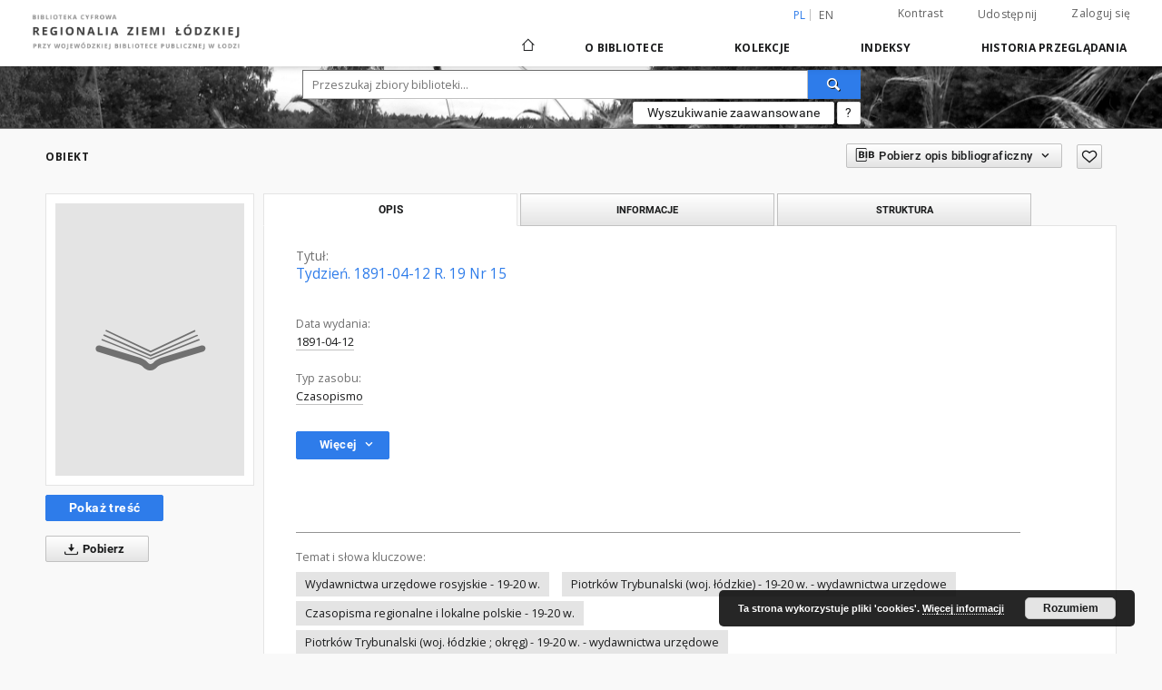

--- FILE ---
content_type: text/html;charset=utf-8
request_url: https://bc.wbp.lodz.pl/dlibra/publication/7266/edition/6742
body_size: 131459
content:
<!doctype html>
<html lang="pl">
	<head>
		<script src="https://bc.wbp.lodz.pl/style/dlibra/default/js/script-jquery.min.js" type="text/javascript"></script>

		


<meta charset="utf-8">
<meta http-equiv="X-UA-Compatible" content="IE=edge">
<meta name="viewport" content="width=device-width, initial-scale=1">


<title>Regionalia Ziemi Łódzkiej</title>
<meta name="Description" content="Podwójne datowanie wg kalendarza gregoriańskiego i juljańskiego." />

<meta property="og:url"                content="https://bc.wbp.lodz.pl/dlibra/publication/7266/edition/6742" />
<meta property="og:type"               content="Object" />
<meta property="og:title"              content="Regionalia Ziemi Łódzkiej" />
<meta property="og:description"        content="Podwójne datowanie wg kalendarza gregoriańskiego i juljańskiego." />
<meta property="og:image"              content="https://bc.wbp.lodz.pl/style/dlibra/default/img/items/book-without-img.svg" />

<link rel="icon" type="image/png" href="https://bc.wbp.lodz.pl/style/common/img/icons/favicon.png" sizes="16x16"> 
<link rel="apple-touch-icon" href="https://bc.wbp.lodz.pl/style/common/img/icons/apple-touch-icon.png">

<link rel="canonical" href="https://bc.wbp.lodz.pl/dlibra/publication/7266/edition/6742?language=pl" />

<link rel="stylesheet" href="https://bc.wbp.lodz.pl/style/dlibra/default/css/libs.css?20200317093312">
<link rel="stylesheet" href="https://bc.wbp.lodz.pl/style/dlibra/default/css/main.css?20200317093312">
<link rel="stylesheet" href="https://bc.wbp.lodz.pl/style/dlibra/default/css/colors.css?20200317093312">
<link rel="stylesheet" href="https://bc.wbp.lodz.pl/style/dlibra/default/css/custom.css?20200317093312">


	    <link rel="search"  type="application/opensearchdescription+xml" href="https://bc.wbp.lodz.pl/RZŁ_pl.xml"  title="RZŁ" />

										<link rel="meta" type="application/rdf+xml" href="https://bc.wbp.lodz.pl/dlibra/rdf.xml?type=e&amp;id=6742"/>
	
	<link rel="schema.DC" href="http://purl.org/dc/elements/1.1/" />
	<!--type is "document" for import all tags into zotero-->
	<meta name="DC.type" content="document" />
	<meta name="DC.identifier" content="https://bc.wbp.lodz.pl/publication/7266" />
	
						<meta name="DC.date" content="1891-04-12" />
								<meta name="DC.identifier" content="http://bc.wbp.lodz.pl/Content/6742/Tydzien1891nr15a.pdf" />
								<meta name="DC.subject" content="Wydawnictwa urz&#281;dowe rosyjskie - 19-20 w." />
					<meta name="DC.subject" content="Piotrk&oacute;w Trybunalski (woj. &#322;&oacute;dzkie) - 19-20 w. - wydawnictwa urz&#281;dowe" />
					<meta name="DC.subject" content="Czasopisma regionalne i lokalne polskie - 19-20 w." />
					<meta name="DC.subject" content="Piotrk&oacute;w Trybunalski (woj. &#322;&oacute;dzkie ; okr&#281;g) - 19-20 w. - wydawnictwa urz&#281;dowe" />
					<meta name="DC.subject" content="Czasopisma regionalne i lokalne rosyjskie - 19-20 w." />
					<meta name="DC.subject" content="Piotrk&oacute;w Trybunalski (woj. &#322;&oacute;dzkie ; okr&#281;g) - 19-20 w. - czasopisma" />
					<meta name="DC.subject" content="Piotrk&oacute;w Trybunalski (woj. &#322;&oacute;dzkie) - 19-20 w. - czasopisma" />
					<meta name="DC.subject" content="Wydawnictwa urz&#281;dowe polskie - 19-20 w." />
								<meta name="DC.format" content="application/pdf" />
								<meta name="DC.description" content="Podw&oacute;jne datowanie wg kalendarza gregoria&#324;skiego i julja&#324;skiego." />
					<meta name="DC.description" content="Numeracja zeszyt&oacute;w: R. 1 1872/1873 - R. 32[35] 1914." />
					<meta name="DC.description" content="Od 1874 pismo ukazuje sie nieregularnie; 1875 ukaza&#322;y si&#281; nr 1-45; 1876 ukaza&#322;y si&#281; nr 1-37; 1877 ukaza&#322;y si&#281; nr 1-16; 1878 ukaza&#322;y si&#281; nr 1-18." />
					<meta name="DC.description" content="Od nr 1 (25 VI/7 VII) 1878 red. i wyd. Miros&#322;aw Dobrza&#324;ski." />
					<meta name="DC.description" content="W 1906 ukaza&#322;y si&#281; nr 1-41, po 14 X 1906 pismo zosta&#322;o zawieszone &quot;z powodu szkodliwego kierunku&quot; na czas trwania stanu wojennego." />
					<meta name="DC.description" content="Od nr 2 1873 poni&#380;ej tytu&#322;u informacja: wychodzi w ka&#380;d&#261; niedziel&#281; z dodatkami, w razie potrzeby, dwa razy tygodniowo - we wtorek i pi&#261;tek." />
					<meta name="DC.description" content="W 1914 pismo zosta&#322;o wznowione, red. i wyd. Tadeusz Dobrza&#324;ski, druk. M[iros&#322;aw] Dobrza&#324;ski, rocznik b&#322;&#281;dnie oznaczony jako 32, ukaza&#322; si&#281; nr 1." />
					<meta name="DC.description" content="Przed ukazaniem si&#281; pierwszego numeru wydany zosta&#322; prospekt, nie odnaleziony." />
					<meta name="DC.description" content="W Dodatku Powie&#347;ciowym &quot;Sieroty&quot; Powie&#347;&#263; Piotra Sales przek&#322;. E. Dobrza&#324;skiej" />
								<meta name="DC.language" content="pol" />
								<meta name="DC.source" content="WBP im. Marsza&#322;ka J. Pi&#322;sudskiego w &#321;odzi" />
								<meta name="DC.type" content="Czasopismo" />
								<meta name="DC.title" content="Tydzie&#324;. 1891-04-12 R. 19 Nr 15" />
								<meta name="DC.relation" content="oai:bc.wbp.lodz.pl:publication:7266" />
								<meta name="DC.contributor" content="Por&#281;bski Antoni. Red." />
								<meta name="DC.rights" content="Domena publiczna" />
								<meta name="DC.publisher" content="Petrok&oacute;w : Antoni Por&#281;bski" />
								<meta name="DC.issued" content="1891-04-12" />
			
										<meta name="citation_title" content="Tydzie&#324;. 1891-04-12 R. 19 Nr 15" />
				<meta name="citation_pdf_url" content="http://bc.wbp.lodz.pl/Content/6742/Tydzien1891nr15a.pdf" />
				<meta name="citation_online_date" content="2010/05/18" />
		
							
		<!-- Google tag (gtag.js) -->
		<script async src="https://www.googletagmanager.com/gtag/js?id=G-7SZ5CVFGP1"></script>
		<script>
		  window.dataLayer = window.dataLayer || [];
		  function gtag(){dataLayer.push(arguments);}
		  gtag('js', new Date());

		  gtag('config', 'G-7SZ5CVFGP1');
		</script>

			
							</head>

	<body class="">

		
		<div class="container--main">

			<header class="header--main" tabindex="-1">

  <ul class="skip-links list-unstyled">
    <li><a href="#main-menu" class="inner">Przejdź do menu głównego</a></li>
        <li><a href="#search-form" class="inner">Przejdź do wyszukiwarki</a></li>
        <li><a href="#main-content" class="inner">Przejdź do treści</a></li>
    <li><a href="#footer">Przejdź do stopki</a></li>
  </ul>


	
        
  <div class="container--full">
    <nav class="header--top" id="navigationTop">
      <button class="header__menu-toggle navbar-toggle collapsed visible-xs visible-sm" type="button" data-toggle="collapse" data-target="#navbar-collapse" aria-expanded="false">
        <span class="dlibra-icon-menu"></span>
      </button>
      <ul class="header__list hidden-sm hidden-xs">
									      <li class="header__list-item header__list-item--languages hidden-xs hidden-sm">
      <a class="header__list__link header__list__link--language active" href="/" title="polski">
          pl
      </a>
                        <a class="header__list__link header__list__link--language" href="https://bc.wbp.lodz.pl/dlibra/publication/7266/edition/6742?language=en" title="English">en</a>
                                </li>
      <li class="header__languages-item visible-xs visible-sm">
              <a href="https://bc.wbp.lodz.pl/dlibra/publication/7266/edition/6742?language=en" class="header__languages__link ">en</a>
              <a href="https://bc.wbp.lodz.pl/dlibra/publication/7266/edition/6742?language=pl" class="header__languages__link active">pl</a>
          </li>
  
				        <li class="header__list-item">
          <button class="header__list__link contrast__link" data-contrast="false">
            <span class="dlibra-icon-contrast"></span>
            Kontrast
          </button>
        </li>

        <li class="header__list-item">
          <div class="a2a--header">
            <div class="a2a_kit a2a_kit_size_32 a2a_default_style" data-a2a-url="https://bc.wbp.lodz.pl/dlibra/publication/7266/edition/6742?language=pl">
              <a class="a2a_dd header__list__link" href="https://www.addtoany.com/share">Udostępnij</a>
            </div>
            <script>
               var a2a_config = a2a_config || {};
               a2a_config.onclick = 1;
               a2a_config.locale = "pl";
               a2a_config.color_main = "D7E5ED";
               a2a_config.color_border = "9D9D9D";
               a2a_config.color_link_text = "333333";
               a2a_config.color_link_text_hover = "333333";
               a2a_config.color_bg = "d9d9d9";
               a2a_config.icon_color = "#767676";
							 a2a_config.num_services = 6;
							 a2a_config.prioritize = ["facebook", "wykop", "twitter", "pinterest", "email", "gmail"];
            </script>
            <script async src="//static.addtoany.com/menu/page.js"></script>
          </div>
        </li>
        <li class="header__list-item">
                      <a href="https://bc.wbp.lodz.pl/dlibra/login?refUrl=aHR0cHM6Ly9iYy53YnAubG9kei5wbC9kbGlicmEvcHVibGljYXRpb24vNzI2Ni9lZGl0aW9uLzY3NDI" class="header__list__link" >
              Zaloguj się
            </a>
                  </li>
      </ul>
    </nav>
  </div>
  <div class="navbar menu--desktop" role="navigation">
    <div class="container--full">
      <div class="menu__header">
        <a class="menu__logo" href="https://bc.wbp.lodz.pl">
          <img src="https://bc.wbp.lodz.pl/style/dlibra/default/img/custom-images/logo.png
" title="Regionalia Ziemi Łódzkiej" alt="Regionalia Ziemi Łódzkiej"/>
        </a>
      </div>
      <div class="menu__collapse" id="navbar-collapse" js-menu>
					<div class="menu__back__container visible-xs visible-sm" js-back-container>
					</div>
          <button class="header__menu-toggle--inner navbar-toggle collapsed visible-xs visible-sm" type="button" data-toggle="collapse" data-target="#navbar-collapse" aria-expanded="false" js-close></button>
          <ul class="header__languages visible-xs visible-sm">
                                <li class="header__list-item header__list-item--languages hidden-xs hidden-sm">
      <a class="header__list__link header__list__link--language active" href="/" title="polski">
          pl
      </a>
                        <a class="header__list__link header__list__link--language" href="https://bc.wbp.lodz.pl/dlibra/publication/7266/edition/6742?language=en" title="English">en</a>
                                </li>
      <li class="header__languages-item visible-xs visible-sm">
              <a href="https://bc.wbp.lodz.pl/dlibra/publication/7266/edition/6742?language=en" class="header__languages__link ">en</a>
              <a href="https://bc.wbp.lodz.pl/dlibra/publication/7266/edition/6742?language=pl" class="header__languages__link active">pl</a>
          </li>
  
                      </ul>
          <div class="header__user visible-xs visible-sm">
                          <a href="https://bc.wbp.lodz.pl/dlibra/login" class="header__user__link pull-left">
                Zaloguj się
              </a>
							<a href="" class="header__user__link contrast__link" data-contrast="false">
								<span class="dlibra-icon-contrast"></span>
								Kontrast
							</a>
              <div class="a2a--header header__user__a2a">
		            <div class="a2a_kit a2a_kit_size_32 a2a_default_style">
		              <a class="a2a_dd header__user__link" href="https://www.addtoany.com/share">Udostępnij</a>
		            </div>
		            <script>
		               var a2a_config = a2a_config || {};
		               a2a_config.onclick = 1;
		               a2a_config.locale = "pl";
									 a2a_config.num_services = 6;
									 a2a_config.prioritize = ["facebook", "wykop", "twitter", "pinterest", "email", "gmail"];
		            </script>
		            <script async src="//static.addtoany.com/menu/page.js"></script>
		          </div>
                      </div>
          <button class="menu__back hidden" js-back>
            <span class="dlibra-icon-chevron-left"></span>
            Powrót
          </button>
          <ul class="menu__nav nav">
            <li class=" hidden-xs hidden-sm">
              <a href="https://bc.wbp.lodz.pl" class="home" title="Strona główna">
                <span class="dlibra-icon-home"></span>
              </a>
            </li>
                           	
						<li>
				<a href="#" class="dropdown-toggle hidden-xs hidden-sm" data-toggle="dropdown" js-section js-section-text>
					O Bibliotece
				</a>
				<a href="#" class="dropdown-toggle visible-xs visible-sm" data-toggle="dropdown" js-section js-section-text tabindex="-1">
					O Bibliotece
				</a>
				<button class="dlibra-icon-chevron-right visible-xs visible-sm dropdown-toggle dropdown-icon" title="Rozwiń/zwiń listę obiektów"></button>
					<ul class="dropdown-menu pull-right">

		<li class="visible-xs header__current" js-current>
			<span class="dlibra-icon-chevron-right"></span>
		</li>
									<li>
															<a href="https://bc.wbp.lodz.pl/dlibra/news" class="menu__nav--no-dropdown">
							Aktualności
														</a>
				</li>
												<li>
															<a href="https://bc.wbp.lodz.pl/dlibra/text?id=tech-info" class="menu__nav--no-dropdown">
							Informacje techniczne
														</a>
				</li>
												<li>
															<a href="https://bc.wbp.lodz.pl/dlibra/text?id=cookies" class="menu__nav--no-dropdown">
							Polityka Cookies
														</a>
				</li>
												<li>
																					<a href="https://bc.wbp.lodz.pl/dlibra/contact" class="menu__nav--no-dropdown">
							Kontakt
														</a>
				</li>
												<li>
															<a href="https://bc.wbp.lodz.pl/dlibra/text?id=deklaracja-dostepnosci" class="menu__nav--no-dropdown">
							Deklaracja dostępności
														</a>
				</li>
						</ul>
				</li>
			



                           
  <li class="">
    <a href="#" class="dropdown-toggle hidden-xs hidden-sm" data-toggle="dropdown"  js-section js-section-text>
      Kolekcje
    </a>
    <a href="#" class="dropdown-toggle visible-xs visible-sm" data-toggle="dropdown"  js-section js-section-text tabindex="-1">
      Kolekcje
    </a>
    <button class="dlibra-icon-chevron-right visible-xs visible-sm dropdown-toggle dropdown-icon" title="Rozwiń/zwiń listę obiektów"></button>
    <ul class="dropdown-menu pull-right">
      <li class="visible-xs visible-sm header__current" js-current>
        <span class="dlibra-icon-chevron-right"></span>
      </li>
            	
            	<li>
				<a href="https://bc.wbp.lodz.pl/dlibra/collectiondescription/49" class="menu__nav--no-dropdown">
			Program Kultura +
		</a>
	</li>
            	<li>
				<a href="https://bc.wbp.lodz.pl/dlibra/collectiondescription/3" class="menu__nav--no-dropdown">
			Materiały Regionalne
		</a>
	</li>
            	<li>
				<a href="https://bc.wbp.lodz.pl/dlibra/collectiondescription/11" class="menu__nav--no-dropdown">
			Książki
		</a>
	</li>
            	<li>
				<a href="https://bc.wbp.lodz.pl/dlibra/collectiondescription/31" class="menu__nav--no-dropdown">
			Czasopisma
		</a>
	</li>
            	<li>
				<a href="https://bc.wbp.lodz.pl/dlibra/collectiondescription/2" class="menu__nav--no-dropdown">
			Wystawy
		</a>
	</li>
            	<li>
				<a href="https://bc.wbp.lodz.pl/dlibra/collectiondescription/51" class="menu__nav--no-dropdown">
			Kultura cyfrowa
		</a>
	</li>
            	<li>
				<a href="https://bc.wbp.lodz.pl/dlibra/collectiondescription/52" class="menu__nav--no-dropdown">
			Muzeum w Nieborowie i Arkadii
		</a>
	</li>
            	<li>
				<a href="https://bc.wbp.lodz.pl/dlibra/collectiondescription/60" class="menu__nav--no-dropdown">
			Dostępne na miejscu
		</a>
	</li>
          </ul>
  </li>


                           


<li>
	<a href="#" class="dropdown-toggle hidden-xs hidden-sm" data-toggle="dropdown" js-section js-section-text>
		Indeksy
	</a>
	<a href="#" class="dropdown-toggle visible-xs visible-sm" data-toggle="dropdown" js-section js-section-text tabindex="-1">
		Indeksy
	</a>
	<button class="dlibra-icon-chevron-right visible-xs visible-sm dropdown-toggle dropdown-icon" title="Rozwiń/zwiń listę obiektów"></button>
	<ul class="dropdown-menu pull-right">
		<li class="visible-xs visible-sm header__current" js-current>
			<span class="dlibra-icon-chevron-right"></span>
		</li>
					<li title="Instytucja lub osoba odpowiedzialna za zawartość zasobu.">
				<a href="https://bc.wbp.lodz.pl/dlibra/indexsearch?rdfName=Creator&ipp=60&p=0" class="menu__nav--no-dropdown">
			Autor
		</a>
	</li>
					<li title="Nazwa zasobu.">
				<a href="https://bc.wbp.lodz.pl/dlibra/indexsearch?rdfName=Title&ipp=60&p=0" class="menu__nav--no-dropdown">
			Tytuł
		</a>
	</li>
					<li title="Instytucja lub osoba, która wniosła wkład do zawartości zasobu.">
				<a href="https://bc.wbp.lodz.pl/dlibra/indexsearch?rdfName=Contributor&ipp=60&p=0" class="menu__nav--no-dropdown">
			Współtwórca
		</a>
	</li>
					<li title="Instytucja lub osoba odpowiedzialna za publikację zasobu.">
				<a href="https://bc.wbp.lodz.pl/dlibra/indexsearch?rdfName=Publisher&ipp=60&p=0" class="menu__nav--no-dropdown">
			Wydawca
		</a>
	</li>
					<li title="Tematyka zawartości zasobu.">
				<a href="https://bc.wbp.lodz.pl/dlibra/indexsearch?rdfName=Subject&ipp=60&p=0" class="menu__nav--no-dropdown">
			Hasło przedmiotowe
		</a>
	</li>
					<li title="">
				<a href="https://bc.wbp.lodz.pl/dlibra/indexsearch?rdfName=GroupTitle&ipp=60&p=0" class="menu__nav--no-dropdown">
			Wykaz czasopism
		</a>
	</li>
			</ul>
</li>


                           <li>
  <button class="dlibra-icon-chevron-right visible-xs visible-sm dropdown-toggle dropdown-icon" title="Rozwiń/zwiń listę obiektów"></button>
  <a href="#" class="dropdown-toggle hidden-xs hidden-sm" data-toggle="dropdown" js-section js-section-text>
    Historia przeglądania
  </a>
  <a href="#" class="dropdown-toggle  visible-xs visible-sm" data-toggle="dropdown" js-section js-section-text tabindex="-1">
    Historia przeglądania
  </a>
	<ul class="dropdown-menu pull-right lastviewed">
    <li class="visible-xs visible-sm header__current" js-current>
      <span class="dlibra-icon-chevron-right"></span>
    </li>
    <li>
      <a href="#" class="dropdown-toggle" data-toggle="dropdown" js-section-text >
        Obiekty
      </a>
      <button class="dlibra-icon-chevron-right visible-xs visible-sm dropdown-toggle dropdown-icon" title="Rozwiń/zwiń listę obiektów"></button>
      <ul class="dropdown-menu pull-right">
        <li class="visible-xs visible-sm header__current" js-current>
          <span class="dlibra-icon-chevron-right"></span>
        </li>
		          </ul>
    </li>
    <li>
      <a href="#" class="dropdown-toggle" data-toggle="dropdown" js-section-text >
        Kolekcje
      </a>
      <button class="dlibra-icon-chevron-right visible-xs visible-sm dropdown-toggle dropdown-icon" title="Rozwiń/zwiń listę obiektów"></button>
      <ul class="dropdown-menu pull-right">
  			<li class="visible-xs visible-sm header__current" js-current>
  				<span class="dlibra-icon-chevron-right"></span>
  			</li>
		          </ul>
    </li>
  </ul>
</li>


                      </ul>
          <div class="menu__more hidden" js-more>
            <span class="dlibra-icon-chevron-long-down"></span>
          </div>
      </div>
    </div>
  </div>
</header>

							
<section id="search-form">
	<div class="container--full">
	  <div class="header__search--subpage parallax-window"
>
			<div class="search__box--subpage">
								<form class="search__box--subpage__form" method="get" action="https://bc.wbp.lodz.pl/dlibra/results">
					<label class="hidden-access" for="searchInput" title="Pole wyszukiwania">Pole wyszukiwania</label>
					<input class="search__box--subpage__input" id="searchInput" name="q" placeholder="Przeszukaj zbiory biblioteki..." required type="text"  maxlength="2001">
					<input name="action" value="SimpleSearchAction" type="hidden">
					<input name="type" value="-6" type="hidden">
					<input name="p" value="0" type="hidden">
					
					<button class="search__box--subpage__submit" type="submit" title="Wyszukaj">
						 <span class="dlibra-icon-search"></span>
					</button>
				</form>

				<div class="search__box--subpage__advanced-container">
					<a href="https://bc.wbp.lodz.pl/dlibra/advsearch"
							class="search__box--subpage__advanced"
							title="Wyszukiwanie zaawansowane"
							data-advanced-search>
							Wyszukiwanie zaawansowane					</a>

					<a href="https://bc.wbp.lodz.pl/dlibra/text?id=text-query-format" class="search__box--subpage__advanced-about" title="Jak poprawnie formułować zapytania?">
						<span>?</span>
					</a>
				</div>
				<div class="clearfix"></div>
	    </div>
				  </div>
	</div>
</section>

			
			<div id="main-content" class="anchor"></div>

			
												
<section>
<div id="publicationComponentData" data-homepageUrl="https://bc.wbp.lodz.pl" data-servletName="/dlibra"
	data-isUserLoggedIn="false" data-editionId="6742" data-publicationId="7266"
	data-permReqSuccessMsg="Prośba wysłana"
	data-permReqErrorMsg="Wysłanie prośby nie powiodło się"
	data-permReqWrongEmailMsg="Nieprawidłowy email"
	data-permReqEmptyReasonMsg="Wiadomość jest pusta"
	data-youHaveToBeLoggedMsg="Musisz być zalogowany"
	data-favoritesAddedMsg="Dodano do ulubionych."
	data-favoritesDeletedMsg="Usunięto z ulubionych"
	data-favoritesErrorMsg="Błąd podczas dodawania do ulubionych">
</div>

	<div class="modal fade modal--access" tabindex="-1" role="dialog" js-modal="access">
  <div class="modal-dialog" role="document" js-modal-inner>
    <div class="modal-content">
      <button type="button" class="modal-close" data-dismiss="modal" aria-label="Zamknij"></button>
      <div class="modal-header">
        <h4 class="modal-title">Poproś o dostęp</h4>
      </div>
			<form id="sendPermissionRequestForm" action="javascript:void(0)">
				<div class="modal-body">
					 <p class="modal-desc">Nie masz uprawnień do wyświetlenia tego obiektu. Aby poprosić
o dostęp do niego, wypełnij poniższe pola.</p>
					 <label class="modal-label" for="userEmail">E-mail<sup>*</sup></label>
					 <input class="modal-input" required type="email" name="userEmail" id="userEmail" value="" >
					 <input type="hidden" name="editionId" value="6742" id="editionId">
					 <input type="hidden" name="publicationId" value="7266" id="publicationId">
					 <label class="modal-label" for="requestReason">Uzasadnienie<sup>*</sup></label>
					 <textarea class="modal-textarea" required name="requestReason" id="requestReason" cols="50" rows="5" ></textarea>
					 <input type="hidden" name="homeURL" id="homeURL" value="https://bc.wbp.lodz.pl/dlibra">
				</div>
				<div class="modal-footer">
					<button class="modal-dismiss" type="button" class="btn btn-default" data-dismiss="modal">Anuluj</button>
					<button class="modal-submit" js-send-request>Wyślij</button>
				</div>
		 </form>
    </div><!-- /.modal-content -->
  </div><!-- /.modal-dialog -->
  <div class="modal-more hidden" js-modal-more></div>
</div><!-- /.modal -->



<div class="container--page container--component-object-container">
  <div class="object">
    <div class="object__box--top">
      <h2 class="object__header">
        Obiekt
      </h2>
			<div class="object__header-buttons">
				<div class="dropdown object__dropdown">
			    <button class="object__dropdown-bib-button dropdown-toggle" type="button" data-toggle="dropdown">
						<span class="dlibra-icon-bib object__dropdown-bib-add"></span>
						<span class="hidden-xs">Pobierz opis bibliograficzny</span>
						<span class="dlibra-icon-chevron-down"></span>
					</button>
			    <ul class="object__dropdown-bib dropdown-menu pull-right">
						<li>
							<a href="https://bc.wbp.lodz.pl/dlibra/dlibra.ris?type=e&id=6742">
								ris
							</a>
						</li>
						<li>
							<a href="https://bc.wbp.lodz.pl/dlibra/dlibra.bib?type=e&id=6742">
								BibTeX
							</a>
						</li>
			    </ul>
			  </div>
				<button type="button" class="object__button-fav "
					title="Dodaj do ulubionych"
					data-addToFav="Dodaj do ulubionych"
					data-deleteFromFav="Usuń z ulubionych"
          data-text-swap=' Usuń z ulubionych'
	        data-text-original=' Dodaj do ulubionych'
          data-ajaxurl="https://bc.wbp.lodz.pl/dlibra/ajax.xml"
          data-ajaxparams="wid=Actions&pageId=publication&actionId=AddToFavouriteAction&eid=6742"
          data-addedtofavlab="Dodano do ulubionych."
          data-removedfromfavlab="Usunięto z ulubionych"
          data-onlylogged="Musisz się zalogować"
          data-error="Wystąpił błąd podczas dodawania do ulubionych"
          js-add-fav-object>
					<span class="dlibra-icon-heart"></span>
				</button>
	      <ul class="lang__list">
	        <li class="lang__list-item">
	        	        </li>
	      </ul>
			</div>


      <div class="settings__error" js-settings-errors>
    		<div class="settings__success" style="display: none;" js-settings-success>
    			<span>Zaktualizowano subskrypcję.</span>
    			<button class="settings__error-close" title="Zamknij okno dialogowe informacji" js-error-close></button>
    		</div>
    		<div class="settings__error-item" style="display: none;" js-settings-error tabindex="-1">
    			<span>Błąd podczas zmiany subskrypcji.</span>
    			<button class="settings__error-close" title="Zamknij okno dialogowe informacji" js-error-close></button>
    		</div>
    	</div>

    </div>
    <div class="object__box--left">
      <div class="object__image">
                
        																	<a href="https://bc.wbp.lodz.pl/dlibra/publication/7266/edition/6742/content" title="Tydzie&#324;. 1891-04-12 R. 19 Nr 15" class="image__book">
							<span class="dlibra-icon-book" title="Tydzie&#324;. 1891-04-12 R. 19 Nr 15"></span>
						</a>
					              </div>

			
			<div class="object__download">
																	<h3 class="download__header--all">
								<ul class="download__buttons">
									<li class="download__buttons-item">
										<a class="download__button"  href="https://bc.wbp.lodz.pl/dlibra/publication/7266/edition/6742/content">
											Pokaż treść
										</a>
									</li>
								</ul>
							</h3>
						
										    <a class="download__all-button js-analytics-content" href="https://bc.wbp.lodz.pl/Content/6742/download/" data-download="Rozpoczęto pobieranie" download>
                  <span class="dlibra-icon-download"></span>
              	              	Pobierz
              </a>
						<div class="clearfix"></div>
												</div>
			    </div>
		    <div class="object__box--right">
      <ul class="nav nav-tabs object__tabs" role="tablist">
        <li class="tab__item" role="presentation">
          <a href="#description" aria-controls="description" role="tab" data-toggle="tab" class="tab__item--description">Opis</a>
        </li>
        <li class="tab__item" role="presentation">
          <a href="#info" aria-controls="info" role="tab" data-toggle="tab" class="tab__item--info">Informacje</a>
        </li>
                  <li class="tab__item" role="presentation">
            <a href="#structure" aria-controls="structure" role="tab" data-toggle="tab" class="tab__item--structure">Struktura</a>
          </li>
                      </ul>
      <div class="tab-content">
        <div class="tab-content__heading">
            <h3 class="object__title">
																	<span class="object__subheader">Tytuł:</span>
									<span class="dlibra-icon-circle-locked"></span>
																													Tydzie&#324;. 1891-04-12 R. 19 Nr 15
																					
            </h3>
        </div>

				<!-- first tab start -->
        <div role="tabpanel" class="tab-pane object__pane" id="description">
          <div class="tab-content__container">
						<div class="desc__info">
					            	                							<h4 class="object__subheader">				Data wydania:
		</h4>
		<p class="object__desc">
						
																			<a href="https://bc.wbp.lodz.pl//dlibra/metadatasearch?action=AdvancedSearchAction&type=-3&val1=Date:&quot;1891%5C-04%5C-12&quot;"
					title="">
					1891-04-12</a>
					      		</p>
	
				            	                							<h4 class="object__subheader">				Typ zasobu:
		</h4>
		<p class="object__desc">
						
																			<a href="https://bc.wbp.lodz.pl//dlibra/metadatasearch?action=AdvancedSearchAction&type=-3&val1=Type:&quot;Czasopismo&quot;"
					title="">
					Czasopismo</a>
					      		</p>
	
				            						</div>

                          <button class="object__more" type="button" data-toggle="collapse" data-target="#moreInfo" data-object-more="Więcej" data-object-less="Mniej">
                <span class="text">Więcej</span>
								<span class="icon dlibra-icon-chevron-down"></span>
              </button>
            <div id="moreInfo" class="collapse desc__more-info">
                             								<h4 class="object__subheader">				Współtwórca:
		</h4>
		<p class="object__desc">
						
																			<a href="https://bc.wbp.lodz.pl//dlibra/metadatasearch?action=AdvancedSearchAction&type=-3&val1=Contributor:&quot;Por%C4%99bski+Antoni.+Red.&quot;"
					title="">
					Por&#281;bski Antoni. Red.</a>
					      		</p>
	
			                             								<h4 class="object__subheader">				Wydawca:
		</h4>
		<p class="object__desc">
						
																			<a href="https://bc.wbp.lodz.pl//dlibra/metadatasearch?action=AdvancedSearchAction&type=-3&val1=Publisher:&quot;Petrok%C3%B3w+%5C:+Antoni+Por%C4%99bski&quot;"
					title="">
					Petrok&oacute;w : Antoni Por&#281;bski</a>
					      		</p>
	
			                             								<h4 class="object__subheader">				Uwagi:
		</h4>
		<p class="object__desc">
						
																			<a href="https://bc.wbp.lodz.pl//dlibra/metadatasearch?action=AdvancedSearchAction&type=-3&val1=Description:&quot;Podw%C3%B3jne+datowanie+wg+kalendarza+gregoria%C5%84skiego+i+julja%C5%84skiego.&quot;"
					title="">
					Podw&oacute;jne datowanie wg kalendarza gregoria&#324;skiego i julja&#324;skiego.</a>
					      		; 
																			<a href="https://bc.wbp.lodz.pl//dlibra/metadatasearch?action=AdvancedSearchAction&type=-3&val1=Description:&quot;Numeracja+zeszyt%C3%B3w%5C:+R.+1+1872%5C%2F1873+%5C-+R.+32%5C%5B35%5C%5D+1914.&quot;"
					title="">
					Numeracja zeszyt&oacute;w: R. 1 1872/1873 - R. 32[35] 1914.</a>
					      		; 
																			<a href="https://bc.wbp.lodz.pl//dlibra/metadatasearch?action=AdvancedSearchAction&type=-3&val1=Description:&quot;Od+1874+pismo+ukazuje+sie+nieregularnie%5C%3B+1875+ukaza%C5%82y+si%C4%99+nr+1%5C-45%5C%3B+1876+ukaza%C5%82y+si%C4%99+nr+1%5C-37%5C%3B+1877+ukaza%C5%82y+si%C4%99+nr+1%5C-16%5C%3B+1878+ukaza%C5%82y+si%C4%99+nr+1%5C-18.&quot;"
					title="">
					Od 1874 pismo ukazuje sie nieregularnie; 1875 ukaza&#322;y si&#281; nr 1-45; 1876 ukaza&#322;y si&#281; nr 1-37; 1877 ukaza&#322;y si&#281; nr 1-16; 1878 ukaza&#322;y si&#281; nr 1-18.</a>
					      		; 
																			<a href="https://bc.wbp.lodz.pl//dlibra/metadatasearch?action=AdvancedSearchAction&type=-3&val1=Description:&quot;Od+nr+1+%5C(25+VI%5C%2F7+VII%5C)+1878+red.+i+wyd.+Miros%C5%82aw+Dobrza%C5%84ski.&quot;"
					title="">
					Od nr 1 (25 VI/7 VII) 1878 red. i wyd. Miros&#322;aw Dobrza&#324;ski.</a>
					      		; 
																			<a href="https://bc.wbp.lodz.pl//dlibra/metadatasearch?action=AdvancedSearchAction&type=-3&val1=Description:&quot;W+1906+ukaza%C5%82y+si%C4%99+nr+1%5C-41%2C+po+14+X+1906+pismo+zosta%C5%82o+zawieszone+%5C%22z+powodu+szkodliwego+kierunku%5C%22+na+czas+trwania+stanu+wojennego.&quot;"
					title="">
					W 1906 ukaza&#322;y si&#281; nr 1-41, po 14 X 1906 pismo zosta&#322;o zawieszone &quot;z powodu szkodliwego kierunku&quot; na czas trwania stanu wojennego.</a>
					      		; 
																			<a href="https://bc.wbp.lodz.pl//dlibra/metadatasearch?action=AdvancedSearchAction&type=-3&val1=Description:&quot;Od+nr+2+1873+poni%C5%BCej+tytu%C5%82u+informacja%5C:+wychodzi+w+ka%C5%BCd%C4%85+niedziel%C4%99+z+dodatkami%2C+w+razie+potrzeby%2C+dwa+razy+tygodniowo+%5C-+we+wtorek+i+pi%C4%85tek.&quot;"
					title="">
					Od nr 2 1873 poni&#380;ej tytu&#322;u informacja: wychodzi w ka&#380;d&#261; niedziel&#281; z dodatkami, w razie potrzeby, dwa razy tygodniowo - we wtorek i pi&#261;tek.</a>
					      		; 
																			<a href="https://bc.wbp.lodz.pl//dlibra/metadatasearch?action=AdvancedSearchAction&type=-3&val1=Description:&quot;W+1914+pismo+zosta%C5%82o+wznowione%2C+red.+i+wyd.+Tadeusz+Dobrza%C5%84ski%2C+druk.+M%5C%5Biros%C5%82aw%5C%5D+Dobrza%C5%84ski%2C+rocznik+b%C5%82%C4%99dnie+oznaczony+jako+32%2C+ukaza%C5%82+si%C4%99+nr+1.&quot;"
					title="">
					W 1914 pismo zosta&#322;o wznowione, red. i wyd. Tadeusz Dobrza&#324;ski, druk. M[iros&#322;aw] Dobrza&#324;ski, rocznik b&#322;&#281;dnie oznaczony jako 32, ukaza&#322; si&#281; nr 1.</a>
					      		; 
																			<a href="https://bc.wbp.lodz.pl//dlibra/metadatasearch?action=AdvancedSearchAction&type=-3&val1=Description:&quot;Przed+ukazaniem+si%C4%99+pierwszego+numeru+wydany+zosta%C5%82+prospekt%2C+nie+odnaleziony.&quot;"
					title="">
					Przed ukazaniem si&#281; pierwszego numeru wydany zosta&#322; prospekt, nie odnaleziony.</a>
					      		; 
																			<a href="https://bc.wbp.lodz.pl//dlibra/metadatasearch?action=AdvancedSearchAction&type=-3&val1=Description:&quot;W+Dodatku+Powie%C5%9Bciowym+%5C%22Sieroty%5C%22+Powie%C5%9B%C4%87+Piotra+Sales+przek%C5%82.+E.+Dobrza%C5%84skiej&quot;"
					title="">
					W Dodatku Powie&#347;ciowym &quot;Sieroty&quot; Powie&#347;&#263; Piotra Sales przek&#322;. E. Dobrza&#324;skiej</a>
					      		</p>
	
			                             								<h4 class="object__subheader">				Format:
		</h4>
		<p class="object__desc">
						
																			<a href="https://bc.wbp.lodz.pl//dlibra/metadatasearch?action=AdvancedSearchAction&type=-3&val1=Format:&quot;application%5C%2Fpdf&quot;"
					title="">
					application/pdf</a>
					      		</p>
	
			                             								<h4 class="object__subheader">				Identyfikator zasobu:
		</h4>
		<p class="object__desc">
						
							<a href="http://fbc.pionier.net.pl/id/oai:bc.wbp.lodz.pl:6742">oai:bc.wbp.lodz.pl:6742</a>
			
				      		</p>
	
			                             								<h4 class="object__subheader">				Język:
		</h4>
		<p class="object__desc">
						
																			<a href="https://bc.wbp.lodz.pl//dlibra/metadatasearch?action=AdvancedSearchAction&type=-3&val1=Language:&quot;pol&quot;"
					title="">
					pol</a>
					      		</p>
	
			                             								<h4 class="object__subheader">				Lokalizacja oryginału:
		</h4>
		<p class="object__desc">
						
																			<a href="https://bc.wbp.lodz.pl//dlibra/metadatasearch?action=AdvancedSearchAction&type=-3&val1=LocationOfOriginal:&quot;Archiwum+Pa%C5%84stwowe+w+Piotrkowie+Trybunalskim&quot;"
					title="">
					Archiwum Pa&#324;stwowe w Piotrkowie Trybunalskim</a>
					      		</p>
	
			                             								<h4 class="object__subheader">				Digitalizacja:
		</h4>
		<p class="object__desc">
						
																			<a href="https://bc.wbp.lodz.pl//dlibra/metadatasearch?action=AdvancedSearchAction&type=-3&val1=Digitisation:&quot;WBP+im.+Marsza%C5%82ka+J.+Pi%C5%82sudskiego+w+%C5%81odzi&quot;"
					title="">
					WBP im. Marsza&#322;ka J. Pi&#322;sudskiego w &#321;odzi</a>
					      		</p>
	
			                             								<h4 class="object__subheader">				Prawa:
		</h4>
		<p class="object__desc">
						
																			<a href="https://bc.wbp.lodz.pl//dlibra/metadatasearch?action=AdvancedSearchAction&type=-3&val1=Rights:&quot;Domena+publiczna&quot;"
					title="">
					Domena publiczna</a>
					      		</p>
	
			                             								<h4 class="object__subheader">				Wykaz czasopism:
		</h4>
		<p class="object__desc">
						
																			<a href="https://bc.wbp.lodz.pl//dlibra/metadatasearch?action=AdvancedSearchAction&type=-3&val1=GroupTitle:&quot;Tydzie%C5%84+1873%5C-1906&quot;"
					title="">
					Tydzie&#324; 1873-1906</a>
					      		</p>
	
			              								<div class="exlibris__container">
																</div>
            </div>
						<div class="clearfix"></div>
            
              <div class="tab-content__footer">

									                <h4 class="object__subheader">
	                  Temat i słowa kluczowe:
	                </h4>
																																			<a class="object__keyword" href="https://bc.wbp.lodz.pl/dlibra/metadatasearch?action=AdvancedSearchAction&type=-3&val1=Subject:&quot;Wydawnictwa+urz%C4%99dowe+rosyjskie+%5C-+19%5C-20+w.&quot;">
											Wydawnictwa urz&#281;dowe rosyjskie - 19-20 w.
										</a>
																			<a class="object__keyword" href="https://bc.wbp.lodz.pl/dlibra/metadatasearch?action=AdvancedSearchAction&type=-3&val1=Subject:&quot;Piotrk%C3%B3w+Trybunalski+%5C(woj.+%C5%82%C3%B3dzkie%5C)+%5C-+19%5C-20+w.+%5C-+wydawnictwa+urz%C4%99dowe&quot;">
											Piotrk&oacute;w Trybunalski (woj. &#322;&oacute;dzkie) - 19-20 w. - wydawnictwa urz&#281;dowe
										</a>
																			<a class="object__keyword" href="https://bc.wbp.lodz.pl/dlibra/metadatasearch?action=AdvancedSearchAction&type=-3&val1=Subject:&quot;Czasopisma+regionalne+i+lokalne+polskie+%5C-+19%5C-20+w.&quot;">
											Czasopisma regionalne i lokalne polskie - 19-20 w.
										</a>
																			<a class="object__keyword" href="https://bc.wbp.lodz.pl/dlibra/metadatasearch?action=AdvancedSearchAction&type=-3&val1=Subject:&quot;Piotrk%C3%B3w+Trybunalski+%5C(woj.+%C5%82%C3%B3dzkie+%5C%3B+okr%C4%99g%5C)+%5C-+19%5C-20+w.+%5C-+wydawnictwa+urz%C4%99dowe&quot;">
											Piotrk&oacute;w Trybunalski (woj. &#322;&oacute;dzkie ; okr&#281;g) - 19-20 w. - wydawnictwa urz&#281;dowe
										</a>
																			<a class="object__keyword" href="https://bc.wbp.lodz.pl/dlibra/metadatasearch?action=AdvancedSearchAction&type=-3&val1=Subject:&quot;Czasopisma+regionalne+i+lokalne+rosyjskie+%5C-+19%5C-20+w.&quot;">
											Czasopisma regionalne i lokalne rosyjskie - 19-20 w.
										</a>
																			<a class="object__keyword" href="https://bc.wbp.lodz.pl/dlibra/metadatasearch?action=AdvancedSearchAction&type=-3&val1=Subject:&quot;Piotrk%C3%B3w+Trybunalski+%5C(woj.+%C5%82%C3%B3dzkie+%5C%3B+okr%C4%99g%5C)+%5C-+19%5C-20+w.+%5C-+czasopisma&quot;">
											Piotrk&oacute;w Trybunalski (woj. &#322;&oacute;dzkie ; okr&#281;g) - 19-20 w. - czasopisma
										</a>
																			<a class="object__keyword" href="https://bc.wbp.lodz.pl/dlibra/metadatasearch?action=AdvancedSearchAction&type=-3&val1=Subject:&quot;Piotrk%C3%B3w+Trybunalski+%5C(woj.+%C5%82%C3%B3dzkie%5C)+%5C-+19%5C-20+w.+%5C-+czasopisma&quot;">
											Piotrk&oacute;w Trybunalski (woj. &#322;&oacute;dzkie) - 19-20 w. - czasopisma
										</a>
																			<a class="object__keyword" href="https://bc.wbp.lodz.pl/dlibra/metadatasearch?action=AdvancedSearchAction&type=-3&val1=Subject:&quot;Wydawnictwa+urz%C4%99dowe+polskie+%5C-+19%5C-20+w.&quot;">
											Wydawnictwa urz&#281;dowe polskie - 19-20 w.
										</a>
																	              </div>
          </div>
        </div>
				<!-- first tab end -->

				<!-- second tab start -->
        <div role="tabpanel" class="tab-pane fade object__pane" id="info">
          <div class="tab-content__container">
						<div class="desc__info">
							<h4 class="object__subheader">
	              Kolekcje, do których przypisany jest obiekt:
	            </h4>
	            <ul class="tab-content__collection-list">
	              	                	                  <li class="tab-content__collection-list-item">
	                    	                      <a class="tab-content__collection-link"  href="https://bc.wbp.lodz.pl/dlibra/collectiondescription/1">
	                         Regionalia Ziemi &#321;&oacute;dzkiej
	                      </a>
													                    	                  </li>
										<br />
	                	                  <li class="tab-content__collection-list-item">
	                    	                      <a class="tab-content__collection-link"  href="https://bc.wbp.lodz.pl/dlibra/collectiondescription/1">
	                         Regionalia Ziemi &#321;&oacute;dzkiej
	                      </a>
																									>
													                    	                      <a class="tab-content__collection-link"  href="https://bc.wbp.lodz.pl/dlibra/collectiondescription/3">
	                         Materia&#322;y Regionalne
	                      </a>
													                    	                  </li>
										<br />
	                	                  <li class="tab-content__collection-list-item">
	                    	                      <a class="tab-content__collection-link"  href="https://bc.wbp.lodz.pl/dlibra/collectiondescription/1">
	                         Regionalia Ziemi &#321;&oacute;dzkiej
	                      </a>
																									>
													                    	                      <a class="tab-content__collection-link"  href="https://bc.wbp.lodz.pl/dlibra/collectiondescription/3">
	                         Materia&#322;y Regionalne
	                      </a>
																									>
													                    	                      <a class="tab-content__collection-link"  href="https://bc.wbp.lodz.pl/dlibra/collectiondescription/5">
	                         Czasopisma
	                      </a>
													                    	                  </li>
										<br />
	                	                  <li class="tab-content__collection-list-item">
	                    	                      <a class="tab-content__collection-link"  href="https://bc.wbp.lodz.pl/dlibra/collectiondescription/1">
	                         Regionalia Ziemi &#321;&oacute;dzkiej
	                      </a>
																									>
													                    	                      <a class="tab-content__collection-link"  href="https://bc.wbp.lodz.pl/dlibra/collectiondescription/31">
	                         Czasopisma
	                      </a>
													                    	                  </li>
										<br />
	                	                  <li class="tab-content__collection-list-item">
	                    	                      <a class="tab-content__collection-link"  href="https://bc.wbp.lodz.pl/dlibra/collectiondescription/1">
	                         Regionalia Ziemi &#321;&oacute;dzkiej
	                      </a>
																									>
													                    	                      <a class="tab-content__collection-link"  href="https://bc.wbp.lodz.pl/dlibra/collectiondescription/3">
	                         Materia&#322;y Regionalne
	                      </a>
																									>
													                    	                      <a class="tab-content__collection-link"  href="https://bc.wbp.lodz.pl/dlibra/collectiondescription/35">
	                         Powiat piotrkowski
	                      </a>
													                    	                  </li>
										<br />
	                	              	            </ul>

              <h4 class="object__subheader">
                Data ostatniej modyfikacji:
              </h4>
              <p class="object__desc">
                                  2022-07-29
                              </p>

	            								<h4 class="object__subheader">
                  Data dodania obiektu:
                </h4>
                <p class="object__desc">
                  2010-05-18
                </p>
	              <h4 class="object__subheader">
                  Liczba wyświetleń treści obiektu:
								</h4>
								<p class="object__desc">
									293								</p>

						            
							<h4 class="object__subheader">
              	Wszystkie dostępne wersje tego obiektu:
							</h4>
							<p class="object__desc">
                <a href="https://bc.wbp.lodz.pl/publication/7266">
                  https://bc.wbp.lodz.pl/publication/7266
                </a>
              </p>

              <h4 class="object__subheader">
                Wyświetl opis w formacie RDF:
              </h4>
              <p class="object__desc">
                  <a class="object__button-link" href="https://bc.wbp.lodz.pl/dlibra/rdf.xml?type=e&id=6742" target="_blank">
                    RDF
                  </a>
              </p>

	                            <h4 class="object__subheader">
                  Wyświetl opis w formacie OAI-PMH:
                </h4>
                <p class="object__desc">
                  <a class="object__button-link" href="https://bc.wbp.lodz.pl/dlibra/oai-pmh-repository.xml?verb=GetRecord&amp;metadataPrefix=oai_dc&amp;identifier=oai:bc.wbp.lodz.pl:6742"  target="_blank">
                    OAI-PMH
                  </a>
                </p>
	            							<div class="tab-content__footer">
							</div>
						</div>
          </div>
        </div>
        <!-- second tab end -->

        <!-- third tab start -->
        <div role="tabpanel" class="tab-pane fade object__pane" id="structure">
			<ul class="tab-content__tree-list">
							<li class="tab-content__tree-list-item">
			
	<span class="tab-content__tree-fake-list-item ">
				<a class="tab-content__tree-link "
				href="https://bc.wbp.lodz.pl/dlibra/publication/6318#structure" title="Przejdź do opisu obiektu">
			<span class="dlibra-icon-circle-chevron-right"></span>
			Tydzie&#324;
		</a>
	</span>

			<ul class="tab-content__tree-sublist">
										<li class="tab-content__tree-list-item">
			
	<span class="tab-content__tree-fake-list-item ">
				<a class="tab-content__tree-link "
				href="https://bc.wbp.lodz.pl/dlibra/publication/6319#structure" title="Przejdź do opisu obiektu">
			<span class="dlibra-icon-circle-chevron-right"></span>
			Tydzie&#324; 1873, [R. 1]
		</a>
	</span>

			<ul class="tab-content__tree-sublist">
						</ul>
		</li>
											<li class="tab-content__tree-list-item">
			
	<span class="tab-content__tree-fake-list-item ">
				<a class="tab-content__tree-link "
				href="https://bc.wbp.lodz.pl/dlibra/publication/6335#structure" title="Przejdź do opisu obiektu">
			<span class="dlibra-icon-circle-chevron-right"></span>
			Tydzie&#324; 1874, R. 2
		</a>
	</span>

			<ul class="tab-content__tree-sublist">
						</ul>
		</li>
											<li class="tab-content__tree-list-item">
			
	<span class="tab-content__tree-fake-list-item ">
				<a class="tab-content__tree-link "
				href="https://bc.wbp.lodz.pl/dlibra/publication/6355#structure" title="Przejdź do opisu obiektu">
			<span class="dlibra-icon-circle-chevron-right"></span>
			Tydzie&#324; 1875, R. 3
		</a>
	</span>

			<ul class="tab-content__tree-sublist">
						</ul>
		</li>
											<li class="tab-content__tree-list-item">
			
	<span class="tab-content__tree-fake-list-item ">
				<a class="tab-content__tree-link "
				href="https://bc.wbp.lodz.pl/dlibra/publication/6401#structure" title="Przejdź do opisu obiektu">
			<span class="dlibra-icon-circle-chevron-right"></span>
			Tydzie&#324; 1876, R. 4
		</a>
	</span>

			<ul class="tab-content__tree-sublist">
						</ul>
		</li>
											<li class="tab-content__tree-list-item">
			
	<span class="tab-content__tree-fake-list-item ">
				<a class="tab-content__tree-link "
				href="https://bc.wbp.lodz.pl/dlibra/publication/6439#structure" title="Przejdź do opisu obiektu">
			<span class="dlibra-icon-circle-chevron-right"></span>
			Tydzie&#324; 1877, R. 5
		</a>
	</span>

			<ul class="tab-content__tree-sublist">
						</ul>
		</li>
											<li class="tab-content__tree-list-item">
			
	<span class="tab-content__tree-fake-list-item ">
				<a class="tab-content__tree-link "
				href="https://bc.wbp.lodz.pl/dlibra/publication/6456#structure" title="Przejdź do opisu obiektu">
			<span class="dlibra-icon-circle-chevron-right"></span>
			Tydzie&#324; 1878, R. 6
		</a>
	</span>

			<ul class="tab-content__tree-sublist">
						</ul>
		</li>
											<li class="tab-content__tree-list-item">
			
	<span class="tab-content__tree-fake-list-item ">
				<a class="tab-content__tree-link "
				href="https://bc.wbp.lodz.pl/dlibra/publication/6501#structure" title="Przejdź do opisu obiektu">
			<span class="dlibra-icon-circle-chevron-right"></span>
			Tydzie&#324; 1879, R. 7
		</a>
	</span>

			<ul class="tab-content__tree-sublist">
						</ul>
		</li>
											<li class="tab-content__tree-list-item">
			
	<span class="tab-content__tree-fake-list-item ">
				<a class="tab-content__tree-link "
				href="https://bc.wbp.lodz.pl/dlibra/publication/6554#structure" title="Przejdź do opisu obiektu">
			<span class="dlibra-icon-circle-chevron-right"></span>
			Tydzie&#324; 1881, R. 9
		</a>
	</span>

			<ul class="tab-content__tree-sublist">
						</ul>
		</li>
											<li class="tab-content__tree-list-item">
			
	<span class="tab-content__tree-fake-list-item ">
				<a class="tab-content__tree-link "
				href="https://bc.wbp.lodz.pl/dlibra/publication/6607#structure" title="Przejdź do opisu obiektu">
			<span class="dlibra-icon-circle-chevron-right"></span>
			Tydzie&#324; 1882, R. 10
		</a>
	</span>

			<ul class="tab-content__tree-sublist">
						</ul>
		</li>
											<li class="tab-content__tree-list-item">
			
	<span class="tab-content__tree-fake-list-item ">
				<a class="tab-content__tree-link "
				href="https://bc.wbp.lodz.pl/dlibra/publication/6661#structure" title="Przejdź do opisu obiektu">
			<span class="dlibra-icon-circle-chevron-right"></span>
			Tydzie&#324; 1883, R. 11
		</a>
	</span>

			<ul class="tab-content__tree-sublist">
						</ul>
		</li>
											<li class="tab-content__tree-list-item">
			
	<span class="tab-content__tree-fake-list-item ">
				<a class="tab-content__tree-link "
				href="https://bc.wbp.lodz.pl/dlibra/publication/6714#structure" title="Przejdź do opisu obiektu">
			<span class="dlibra-icon-circle-chevron-right"></span>
			Tydzie&#324; 1884, R. 12
		</a>
	</span>

			<ul class="tab-content__tree-sublist">
						</ul>
		</li>
											<li class="tab-content__tree-list-item">
			
	<span class="tab-content__tree-fake-list-item ">
				<a class="tab-content__tree-link "
				href="https://bc.wbp.lodz.pl/dlibra/publication/6767#structure" title="Przejdź do opisu obiektu">
			<span class="dlibra-icon-circle-chevron-right"></span>
			Tydzie&#324; 1885, R. 13
		</a>
	</span>

			<ul class="tab-content__tree-sublist">
						</ul>
		</li>
											<li class="tab-content__tree-list-item">
			
	<span class="tab-content__tree-fake-list-item ">
				<a class="tab-content__tree-link "
				href="https://bc.wbp.lodz.pl/dlibra/publication/6820#structure" title="Przejdź do opisu obiektu">
			<span class="dlibra-icon-circle-chevron-right"></span>
			Tydzie&#324; 1886, R. 14
		</a>
	</span>

			<ul class="tab-content__tree-sublist">
						</ul>
		</li>
											<li class="tab-content__tree-list-item">
			
	<span class="tab-content__tree-fake-list-item ">
				<a class="tab-content__tree-link "
				href="https://bc.wbp.lodz.pl/dlibra/publication/7000#structure" title="Przejdź do opisu obiektu">
			<span class="dlibra-icon-circle-chevron-right"></span>
			Tydzie&#324; 1887, R. 15
		</a>
	</span>

			<ul class="tab-content__tree-sublist">
						</ul>
		</li>
											<li class="tab-content__tree-list-item">
			
	<span class="tab-content__tree-fake-list-item ">
				<a class="tab-content__tree-link "
				href="https://bc.wbp.lodz.pl/dlibra/publication/7073#structure" title="Przejdź do opisu obiektu">
			<span class="dlibra-icon-circle-chevron-right"></span>
			Tydzie&#324; 1888, R. 16
		</a>
	</span>

			<ul class="tab-content__tree-sublist">
						</ul>
		</li>
											<li class="tab-content__tree-list-item">
			
	<span class="tab-content__tree-fake-list-item ">
				<a class="tab-content__tree-link "
				href="https://bc.wbp.lodz.pl/dlibra/publication/7147#structure" title="Przejdź do opisu obiektu">
			<span class="dlibra-icon-circle-chevron-right"></span>
			Tydzie&#324; 1889, R. 17
		</a>
	</span>

			<ul class="tab-content__tree-sublist">
						</ul>
		</li>
											<li class="tab-content__tree-list-item">
			
	<span class="tab-content__tree-fake-list-item ">
				<a class="tab-content__tree-link "
				href="https://bc.wbp.lodz.pl/dlibra/publication/7199#structure" title="Przejdź do opisu obiektu">
			<span class="dlibra-icon-circle-chevron-right"></span>
			Tydzie&#324; 1890, R. 18
		</a>
	</span>

			<ul class="tab-content__tree-sublist">
						</ul>
		</li>
											<li class="tab-content__tree-list-item">
			
	<span class="tab-content__tree-fake-list-item ">
				<a class="tab-content__tree-link "
				href="https://bc.wbp.lodz.pl/dlibra/publication/7251#structure" title="Przejdź do opisu obiektu">
			<span class="dlibra-icon-circle-chevron-right"></span>
			Tydzie&#324; 1891, R. 19
		</a>
	</span>

			<ul class="tab-content__tree-sublist">
										<li class="tab-content__tree-list-item">
			
	<span class="tab-content__tree-fake-list-item ">
					<div class="tab-content__tree-icons-holder">

									<a href="https://bc.wbp.lodz.pl/dlibra/publication/7252/edition/6728/content?ref=struct" title="Pokaż treść" rel="gal">
						<span class="dlibra-icon-file icon"></span>
					</a>
							</div>
				<a class="tab-content__tree-link "
				href="https://bc.wbp.lodz.pl/dlibra/publication/7252/edition/6728" title="Przejdź do opisu obiektu">
			<span class="dlibra-icon-circle-chevron-right"></span>
			Tydzie&#324;. 1891-01-04 R. 19 Nr 1
		</a>
	</span>
		</li>
											<li class="tab-content__tree-list-item">
			
	<span class="tab-content__tree-fake-list-item ">
					<div class="tab-content__tree-icons-holder">

									<a href="https://bc.wbp.lodz.pl/dlibra/publication/7253/edition/6729/content?ref=struct" title="Pokaż treść" rel="gal">
						<span class="dlibra-icon-file icon"></span>
					</a>
							</div>
				<a class="tab-content__tree-link "
				href="https://bc.wbp.lodz.pl/dlibra/publication/7253/edition/6729" title="Przejdź do opisu obiektu">
			<span class="dlibra-icon-circle-chevron-right"></span>
			Tydzie&#324;. 1891-01-11 R. 19 Nr 2
		</a>
	</span>
		</li>
											<li class="tab-content__tree-list-item">
			
	<span class="tab-content__tree-fake-list-item ">
					<div class="tab-content__tree-icons-holder">

									<a href="https://bc.wbp.lodz.pl/dlibra/publication/7254/edition/6730/content?ref=struct" title="Pokaż treść" rel="gal">
						<span class="dlibra-icon-file icon"></span>
					</a>
							</div>
				<a class="tab-content__tree-link "
				href="https://bc.wbp.lodz.pl/dlibra/publication/7254/edition/6730" title="Przejdź do opisu obiektu">
			<span class="dlibra-icon-circle-chevron-right"></span>
			Tydzie&#324;. 1891-01-18 R. 19 Nr 3
		</a>
	</span>
		</li>
											<li class="tab-content__tree-list-item">
			
	<span class="tab-content__tree-fake-list-item ">
					<div class="tab-content__tree-icons-holder">

									<a href="https://bc.wbp.lodz.pl/dlibra/publication/7255/edition/6731/content?ref=struct" title="Pokaż treść" rel="gal">
						<span class="dlibra-icon-file icon"></span>
					</a>
							</div>
				<a class="tab-content__tree-link "
				href="https://bc.wbp.lodz.pl/dlibra/publication/7255/edition/6731" title="Przejdź do opisu obiektu">
			<span class="dlibra-icon-circle-chevron-right"></span>
			Tydzie&#324;. 1891-01-25 R. 19 Nr 4
		</a>
	</span>
		</li>
											<li class="tab-content__tree-list-item">
			
	<span class="tab-content__tree-fake-list-item ">
					<div class="tab-content__tree-icons-holder">

									<a href="https://bc.wbp.lodz.pl/dlibra/publication/7256/edition/6732/content?ref=struct" title="Pokaż treść" rel="gal">
						<span class="dlibra-icon-file icon"></span>
					</a>
							</div>
				<a class="tab-content__tree-link "
				href="https://bc.wbp.lodz.pl/dlibra/publication/7256/edition/6732" title="Przejdź do opisu obiektu">
			<span class="dlibra-icon-circle-chevron-right"></span>
			Tydzie&#324;. 1891-02-01 R. 19 Nr 5
		</a>
	</span>
		</li>
											<li class="tab-content__tree-list-item">
			
	<span class="tab-content__tree-fake-list-item ">
					<div class="tab-content__tree-icons-holder">

									<a href="https://bc.wbp.lodz.pl/dlibra/publication/7257/edition/6733/content?ref=struct" title="Pokaż treść" rel="gal">
						<span class="dlibra-icon-file icon"></span>
					</a>
							</div>
				<a class="tab-content__tree-link "
				href="https://bc.wbp.lodz.pl/dlibra/publication/7257/edition/6733" title="Przejdź do opisu obiektu">
			<span class="dlibra-icon-circle-chevron-right"></span>
			Tydzie&#324;. 1891-02-08 R. 19 Nr 6
		</a>
	</span>
		</li>
											<li class="tab-content__tree-list-item">
			
	<span class="tab-content__tree-fake-list-item ">
					<div class="tab-content__tree-icons-holder">

									<a href="https://bc.wbp.lodz.pl/dlibra/publication/7258/edition/6734/content?ref=struct" title="Pokaż treść" rel="gal">
						<span class="dlibra-icon-file icon"></span>
					</a>
							</div>
				<a class="tab-content__tree-link "
				href="https://bc.wbp.lodz.pl/dlibra/publication/7258/edition/6734" title="Przejdź do opisu obiektu">
			<span class="dlibra-icon-circle-chevron-right"></span>
			Tydzie&#324;. 1891-02-15 R. 19 Nr 7
		</a>
	</span>
		</li>
											<li class="tab-content__tree-list-item">
			
	<span class="tab-content__tree-fake-list-item ">
					<div class="tab-content__tree-icons-holder">

									<a href="https://bc.wbp.lodz.pl/dlibra/publication/7259/edition/6735/content?ref=struct" title="Pokaż treść" rel="gal">
						<span class="dlibra-icon-file icon"></span>
					</a>
							</div>
				<a class="tab-content__tree-link "
				href="https://bc.wbp.lodz.pl/dlibra/publication/7259/edition/6735" title="Przejdź do opisu obiektu">
			<span class="dlibra-icon-circle-chevron-right"></span>
			Tydzie&#324;. 1891-02-22 R. 19 Nr 8
		</a>
	</span>
		</li>
											<li class="tab-content__tree-list-item">
			
	<span class="tab-content__tree-fake-list-item ">
					<div class="tab-content__tree-icons-holder">

									<a href="https://bc.wbp.lodz.pl/dlibra/publication/7260/edition/6736/content?ref=struct" title="Pokaż treść" rel="gal">
						<span class="dlibra-icon-file icon"></span>
					</a>
							</div>
				<a class="tab-content__tree-link "
				href="https://bc.wbp.lodz.pl/dlibra/publication/7260/edition/6736" title="Przejdź do opisu obiektu">
			<span class="dlibra-icon-circle-chevron-right"></span>
			Tydzie&#324;. 1891-03-01 R. 19 Nr 9
		</a>
	</span>
		</li>
											<li class="tab-content__tree-list-item">
			
	<span class="tab-content__tree-fake-list-item ">
					<div class="tab-content__tree-icons-holder">

									<a href="https://bc.wbp.lodz.pl/dlibra/publication/7261/edition/6737/content?ref=struct" title="Pokaż treść" rel="gal">
						<span class="dlibra-icon-file icon"></span>
					</a>
							</div>
				<a class="tab-content__tree-link "
				href="https://bc.wbp.lodz.pl/dlibra/publication/7261/edition/6737" title="Przejdź do opisu obiektu">
			<span class="dlibra-icon-circle-chevron-right"></span>
			Tydzie&#324;. 1891-03-08 R. 19 Nr 10
		</a>
	</span>
		</li>
											<li class="tab-content__tree-list-item">
			
	<span class="tab-content__tree-fake-list-item ">
					<div class="tab-content__tree-icons-holder">

									<a href="https://bc.wbp.lodz.pl/dlibra/publication/7262/edition/6738/content?ref=struct" title="Pokaż treść" rel="gal">
						<span class="dlibra-icon-file icon"></span>
					</a>
							</div>
				<a class="tab-content__tree-link "
				href="https://bc.wbp.lodz.pl/dlibra/publication/7262/edition/6738" title="Przejdź do opisu obiektu">
			<span class="dlibra-icon-circle-chevron-right"></span>
			Tydzie&#324;. 1891-03-15 R. 19 Nr 11
		</a>
	</span>
		</li>
											<li class="tab-content__tree-list-item">
			
	<span class="tab-content__tree-fake-list-item ">
					<div class="tab-content__tree-icons-holder">

									<a href="https://bc.wbp.lodz.pl/dlibra/publication/7263/edition/6739/content?ref=struct" title="Pokaż treść" rel="gal">
						<span class="dlibra-icon-file icon"></span>
					</a>
							</div>
				<a class="tab-content__tree-link "
				href="https://bc.wbp.lodz.pl/dlibra/publication/7263/edition/6739" title="Przejdź do opisu obiektu">
			<span class="dlibra-icon-circle-chevron-right"></span>
			Tydzie&#324;. 1891-03-22 R. 19 Nr 12
		</a>
	</span>
		</li>
											<li class="tab-content__tree-list-item">
			
	<span class="tab-content__tree-fake-list-item ">
					<div class="tab-content__tree-icons-holder">

									<a href="https://bc.wbp.lodz.pl/dlibra/publication/7264/edition/6740/content?ref=struct" title="Pokaż treść" rel="gal">
						<span class="dlibra-icon-file icon"></span>
					</a>
							</div>
				<a class="tab-content__tree-link "
				href="https://bc.wbp.lodz.pl/dlibra/publication/7264/edition/6740" title="Przejdź do opisu obiektu">
			<span class="dlibra-icon-circle-chevron-right"></span>
			Tydzie&#324;. 1891-03-29 R. 19 Nr 13
		</a>
	</span>
		</li>
											<li class="tab-content__tree-list-item">
			
	<span class="tab-content__tree-fake-list-item ">
					<div class="tab-content__tree-icons-holder">

									<a href="https://bc.wbp.lodz.pl/dlibra/publication/7265/edition/6741/content?ref=struct" title="Pokaż treść" rel="gal">
						<span class="dlibra-icon-file icon"></span>
					</a>
							</div>
				<a class="tab-content__tree-link "
				href="https://bc.wbp.lodz.pl/dlibra/publication/7265/edition/6741" title="Przejdź do opisu obiektu">
			<span class="dlibra-icon-circle-chevron-right"></span>
			Tydzie&#324;. 1891-04-05 R. 19 Nr 14
		</a>
	</span>
		</li>
											<li class="tab-content__tree-list-item">
			
	<span class="tab-content__tree-fake-list-item active">
					<div class="tab-content__tree-icons-holder">

									<a href="https://bc.wbp.lodz.pl/dlibra/publication/7266/edition/6742/content?ref=struct" title="Pokaż treść" rel="gal">
						<span class="dlibra-icon-file icon"></span>
					</a>
							</div>
				<a class="tab-content__tree-link active"
				href="https://bc.wbp.lodz.pl/dlibra/publication/7266/edition/6742" title="Przejdź do opisu obiektu">
			<span class="dlibra-icon-circle-chevron-right"></span>
			Tydzie&#324;. 1891-04-12 R. 19 Nr 15
		</a>
	</span>
		</li>
											<li class="tab-content__tree-list-item">
			
	<span class="tab-content__tree-fake-list-item ">
					<div class="tab-content__tree-icons-holder">

									<a href="https://bc.wbp.lodz.pl/dlibra/publication/7267/edition/6743/content?ref=struct" title="Pokaż treść" rel="gal">
						<span class="dlibra-icon-file icon"></span>
					</a>
							</div>
				<a class="tab-content__tree-link "
				href="https://bc.wbp.lodz.pl/dlibra/publication/7267/edition/6743" title="Przejdź do opisu obiektu">
			<span class="dlibra-icon-circle-chevron-right"></span>
			Tydzie&#324;. 1891-04-19 R. 19 Nr 16
		</a>
	</span>
		</li>
											<li class="tab-content__tree-list-item">
			
	<span class="tab-content__tree-fake-list-item ">
					<div class="tab-content__tree-icons-holder">

									<a href="https://bc.wbp.lodz.pl/dlibra/publication/7268/edition/6744/content?ref=struct" title="Pokaż treść" rel="gal">
						<span class="dlibra-icon-file icon"></span>
					</a>
							</div>
				<a class="tab-content__tree-link "
				href="https://bc.wbp.lodz.pl/dlibra/publication/7268/edition/6744" title="Przejdź do opisu obiektu">
			<span class="dlibra-icon-circle-chevron-right"></span>
			Tydzie&#324;. 1891-04-26 R. 19 Nr 17
		</a>
	</span>
		</li>
											<li class="tab-content__tree-list-item">
			
	<span class="tab-content__tree-fake-list-item ">
					<div class="tab-content__tree-icons-holder">

									<a href="https://bc.wbp.lodz.pl/dlibra/publication/7269/edition/6745/content?ref=struct" title="Pokaż treść" rel="gal">
						<span class="dlibra-icon-file icon"></span>
					</a>
							</div>
				<a class="tab-content__tree-link "
				href="https://bc.wbp.lodz.pl/dlibra/publication/7269/edition/6745" title="Przejdź do opisu obiektu">
			<span class="dlibra-icon-circle-chevron-right"></span>
			Tydzie&#324;. 1891-05-03 R. 19 Nr 18
		</a>
	</span>
		</li>
											<li class="tab-content__tree-list-item">
			
	<span class="tab-content__tree-fake-list-item ">
					<div class="tab-content__tree-icons-holder">

									<a href="https://bc.wbp.lodz.pl/dlibra/publication/7270/edition/6746/content?ref=struct" title="Pokaż treść" rel="gal">
						<span class="dlibra-icon-file icon"></span>
					</a>
							</div>
				<a class="tab-content__tree-link "
				href="https://bc.wbp.lodz.pl/dlibra/publication/7270/edition/6746" title="Przejdź do opisu obiektu">
			<span class="dlibra-icon-circle-chevron-right"></span>
			Tydzie&#324;. 1891-05-10 R. 19 Nr 19
		</a>
	</span>
		</li>
											<li class="tab-content__tree-list-item">
			
	<span class="tab-content__tree-fake-list-item ">
					<div class="tab-content__tree-icons-holder">

									<a href="https://bc.wbp.lodz.pl/dlibra/publication/7271/edition/6747/content?ref=struct" title="Pokaż treść" rel="gal">
						<span class="dlibra-icon-file icon"></span>
					</a>
							</div>
				<a class="tab-content__tree-link "
				href="https://bc.wbp.lodz.pl/dlibra/publication/7271/edition/6747" title="Przejdź do opisu obiektu">
			<span class="dlibra-icon-circle-chevron-right"></span>
			Tydzie&#324;. 1891-05-17 R. 19 Nr 20
		</a>
	</span>
		</li>
											<li class="tab-content__tree-list-item">
			
	<span class="tab-content__tree-fake-list-item ">
					<div class="tab-content__tree-icons-holder">

									<a href="https://bc.wbp.lodz.pl/dlibra/publication/7272/edition/6748/content?ref=struct" title="Pokaż treść" rel="gal">
						<span class="dlibra-icon-file icon"></span>
					</a>
							</div>
				<a class="tab-content__tree-link "
				href="https://bc.wbp.lodz.pl/dlibra/publication/7272/edition/6748" title="Przejdź do opisu obiektu">
			<span class="dlibra-icon-circle-chevron-right"></span>
			Tydzie&#324;. 1891-05-24 R. 19 Nr 21
		</a>
	</span>
		</li>
											<li class="tab-content__tree-list-item">
			
	<span class="tab-content__tree-fake-list-item ">
					<div class="tab-content__tree-icons-holder">

									<a href="https://bc.wbp.lodz.pl/dlibra/publication/7273/edition/6749/content?ref=struct" title="Pokaż treść" rel="gal">
						<span class="dlibra-icon-file icon"></span>
					</a>
							</div>
				<a class="tab-content__tree-link "
				href="https://bc.wbp.lodz.pl/dlibra/publication/7273/edition/6749" title="Przejdź do opisu obiektu">
			<span class="dlibra-icon-circle-chevron-right"></span>
			Tydzie&#324;. 1891-05-31 R. 19 Nr 22
		</a>
	</span>
		</li>
											<li class="tab-content__tree-list-item">
			
	<span class="tab-content__tree-fake-list-item ">
					<div class="tab-content__tree-icons-holder">

									<a href="https://bc.wbp.lodz.pl/dlibra/publication/7274/edition/6750/content?ref=struct" title="Pokaż treść" rel="gal">
						<span class="dlibra-icon-file icon"></span>
					</a>
							</div>
				<a class="tab-content__tree-link "
				href="https://bc.wbp.lodz.pl/dlibra/publication/7274/edition/6750" title="Przejdź do opisu obiektu">
			<span class="dlibra-icon-circle-chevron-right"></span>
			Tydzie&#324;. 1891-06-07 R. 19 Nr 23
		</a>
	</span>
		</li>
											<li class="tab-content__tree-list-item">
			
	<span class="tab-content__tree-fake-list-item ">
					<div class="tab-content__tree-icons-holder">

									<a href="https://bc.wbp.lodz.pl/dlibra/publication/7275/edition/6751/content?ref=struct" title="Pokaż treść" rel="gal">
						<span class="dlibra-icon-file icon"></span>
					</a>
							</div>
				<a class="tab-content__tree-link "
				href="https://bc.wbp.lodz.pl/dlibra/publication/7275/edition/6751" title="Przejdź do opisu obiektu">
			<span class="dlibra-icon-circle-chevron-right"></span>
			Tydzie&#324;. 1891-06-14 R. 19 Nr 24
		</a>
	</span>
		</li>
											<li class="tab-content__tree-list-item">
			
	<span class="tab-content__tree-fake-list-item ">
					<div class="tab-content__tree-icons-holder">

									<a href="https://bc.wbp.lodz.pl/dlibra/publication/7276/edition/6752/content?ref=struct" title="Pokaż treść" rel="gal">
						<span class="dlibra-icon-file icon"></span>
					</a>
							</div>
				<a class="tab-content__tree-link "
				href="https://bc.wbp.lodz.pl/dlibra/publication/7276/edition/6752" title="Przejdź do opisu obiektu">
			<span class="dlibra-icon-circle-chevron-right"></span>
			Tydzie&#324;. 1891-06-21 R. 19 Nr 25
		</a>
	</span>
		</li>
											<li class="tab-content__tree-list-item">
			
	<span class="tab-content__tree-fake-list-item ">
					<div class="tab-content__tree-icons-holder">

									<a href="https://bc.wbp.lodz.pl/dlibra/publication/7277/edition/6753/content?ref=struct" title="Pokaż treść" rel="gal">
						<span class="dlibra-icon-file icon"></span>
					</a>
							</div>
				<a class="tab-content__tree-link "
				href="https://bc.wbp.lodz.pl/dlibra/publication/7277/edition/6753" title="Przejdź do opisu obiektu">
			<span class="dlibra-icon-circle-chevron-right"></span>
			Tydzie&#324;. 1891-06-28 R. 19 Nr 26
		</a>
	</span>
		</li>
											<li class="tab-content__tree-list-item">
			
	<span class="tab-content__tree-fake-list-item ">
					<div class="tab-content__tree-icons-holder">

									<a href="https://bc.wbp.lodz.pl/dlibra/publication/7278/edition/6754/content?ref=struct" title="Pokaż treść" rel="gal">
						<span class="dlibra-icon-file icon"></span>
					</a>
							</div>
				<a class="tab-content__tree-link "
				href="https://bc.wbp.lodz.pl/dlibra/publication/7278/edition/6754" title="Przejdź do opisu obiektu">
			<span class="dlibra-icon-circle-chevron-right"></span>
			Tydzie&#324;. 1891-07-05 R. 19 Nr 27
		</a>
	</span>
		</li>
											<li class="tab-content__tree-list-item">
			
	<span class="tab-content__tree-fake-list-item ">
					<div class="tab-content__tree-icons-holder">

									<a href="https://bc.wbp.lodz.pl/dlibra/publication/7279/edition/6755/content?ref=struct" title="Pokaż treść" rel="gal">
						<span class="dlibra-icon-file icon"></span>
					</a>
							</div>
				<a class="tab-content__tree-link "
				href="https://bc.wbp.lodz.pl/dlibra/publication/7279/edition/6755" title="Przejdź do opisu obiektu">
			<span class="dlibra-icon-circle-chevron-right"></span>
			Tydzie&#324;. 1891-07-12 R. 19 Nr 28
		</a>
	</span>
		</li>
											<li class="tab-content__tree-list-item">
			
	<span class="tab-content__tree-fake-list-item ">
					<div class="tab-content__tree-icons-holder">

									<a href="https://bc.wbp.lodz.pl/dlibra/publication/7280/edition/6756/content?ref=struct" title="Pokaż treść" rel="gal">
						<span class="dlibra-icon-file icon"></span>
					</a>
							</div>
				<a class="tab-content__tree-link "
				href="https://bc.wbp.lodz.pl/dlibra/publication/7280/edition/6756" title="Przejdź do opisu obiektu">
			<span class="dlibra-icon-circle-chevron-right"></span>
			Tydzie&#324;. 1891-07-19 R. 19 Nr 29
		</a>
	</span>
		</li>
											<li class="tab-content__tree-list-item">
			
	<span class="tab-content__tree-fake-list-item ">
					<div class="tab-content__tree-icons-holder">

									<a href="https://bc.wbp.lodz.pl/dlibra/publication/7281/edition/6757/content?ref=struct" title="Pokaż treść" rel="gal">
						<span class="dlibra-icon-file icon"></span>
					</a>
							</div>
				<a class="tab-content__tree-link "
				href="https://bc.wbp.lodz.pl/dlibra/publication/7281/edition/6757" title="Przejdź do opisu obiektu">
			<span class="dlibra-icon-circle-chevron-right"></span>
			Tydzie&#324;. 1891-07-26 R. 19 Nr 30
		</a>
	</span>
		</li>
											<li class="tab-content__tree-list-item">
			
	<span class="tab-content__tree-fake-list-item ">
					<div class="tab-content__tree-icons-holder">

									<a href="https://bc.wbp.lodz.pl/dlibra/publication/7282/edition/6758/content?ref=struct" title="Pokaż treść" rel="gal">
						<span class="dlibra-icon-file icon"></span>
					</a>
							</div>
				<a class="tab-content__tree-link "
				href="https://bc.wbp.lodz.pl/dlibra/publication/7282/edition/6758" title="Przejdź do opisu obiektu">
			<span class="dlibra-icon-circle-chevron-right"></span>
			Tydzie&#324;. 1891-08-02 R. 19 Nr 31
		</a>
	</span>
		</li>
											<li class="tab-content__tree-list-item">
			
	<span class="tab-content__tree-fake-list-item ">
					<div class="tab-content__tree-icons-holder">

									<a href="https://bc.wbp.lodz.pl/dlibra/publication/7283/edition/6759/content?ref=struct" title="Pokaż treść" rel="gal">
						<span class="dlibra-icon-file icon"></span>
					</a>
							</div>
				<a class="tab-content__tree-link "
				href="https://bc.wbp.lodz.pl/dlibra/publication/7283/edition/6759" title="Przejdź do opisu obiektu">
			<span class="dlibra-icon-circle-chevron-right"></span>
			Tydzie&#324;. 1891-08-09 R. 19 Nr 32
		</a>
	</span>
		</li>
											<li class="tab-content__tree-list-item">
			
	<span class="tab-content__tree-fake-list-item ">
					<div class="tab-content__tree-icons-holder">

									<a href="https://bc.wbp.lodz.pl/dlibra/publication/7284/edition/6760/content?ref=struct" title="Pokaż treść" rel="gal">
						<span class="dlibra-icon-file icon"></span>
					</a>
							</div>
				<a class="tab-content__tree-link "
				href="https://bc.wbp.lodz.pl/dlibra/publication/7284/edition/6760" title="Przejdź do opisu obiektu">
			<span class="dlibra-icon-circle-chevron-right"></span>
			Tydzie&#324;. 1891-08-16 R. 19 Nr 33
		</a>
	</span>
		</li>
											<li class="tab-content__tree-list-item">
			
	<span class="tab-content__tree-fake-list-item ">
					<div class="tab-content__tree-icons-holder">

									<a href="https://bc.wbp.lodz.pl/dlibra/publication/7285/edition/6761/content?ref=struct" title="Pokaż treść" rel="gal">
						<span class="dlibra-icon-file icon"></span>
					</a>
							</div>
				<a class="tab-content__tree-link "
				href="https://bc.wbp.lodz.pl/dlibra/publication/7285/edition/6761" title="Przejdź do opisu obiektu">
			<span class="dlibra-icon-circle-chevron-right"></span>
			Tydzie&#324;. 1891-08-23 R. 19 Nr 34
		</a>
	</span>
		</li>
											<li class="tab-content__tree-list-item">
			
	<span class="tab-content__tree-fake-list-item ">
					<div class="tab-content__tree-icons-holder">

									<a href="https://bc.wbp.lodz.pl/dlibra/publication/7286/edition/6762/content?ref=struct" title="Pokaż treść" rel="gal">
						<span class="dlibra-icon-file icon"></span>
					</a>
							</div>
				<a class="tab-content__tree-link "
				href="https://bc.wbp.lodz.pl/dlibra/publication/7286/edition/6762" title="Przejdź do opisu obiektu">
			<span class="dlibra-icon-circle-chevron-right"></span>
			Tydzie&#324;. 1891-08-30 R. 19 Nr 35
		</a>
	</span>
		</li>
											<li class="tab-content__tree-list-item">
			
	<span class="tab-content__tree-fake-list-item ">
					<div class="tab-content__tree-icons-holder">

									<a href="https://bc.wbp.lodz.pl/dlibra/publication/7287/edition/6763/content?ref=struct" title="Pokaż treść" rel="gal">
						<span class="dlibra-icon-file icon"></span>
					</a>
							</div>
				<a class="tab-content__tree-link "
				href="https://bc.wbp.lodz.pl/dlibra/publication/7287/edition/6763" title="Przejdź do opisu obiektu">
			<span class="dlibra-icon-circle-chevron-right"></span>
			Tydzie&#324;. 1891-09-06 R. 19 Nr 36
		</a>
	</span>
		</li>
											<li class="tab-content__tree-list-item">
			
	<span class="tab-content__tree-fake-list-item ">
					<div class="tab-content__tree-icons-holder">

									<a href="https://bc.wbp.lodz.pl/dlibra/publication/7288/edition/6764/content?ref=struct" title="Pokaż treść" rel="gal">
						<span class="dlibra-icon-file icon"></span>
					</a>
							</div>
				<a class="tab-content__tree-link "
				href="https://bc.wbp.lodz.pl/dlibra/publication/7288/edition/6764" title="Przejdź do opisu obiektu">
			<span class="dlibra-icon-circle-chevron-right"></span>
			Tydzie&#324;. 1891-09-13 R. 19 Nr 37
		</a>
	</span>
		</li>
											<li class="tab-content__tree-list-item">
			
	<span class="tab-content__tree-fake-list-item ">
					<div class="tab-content__tree-icons-holder">

									<a href="https://bc.wbp.lodz.pl/dlibra/publication/7289/edition/6765/content?ref=struct" title="Pokaż treść" rel="gal">
						<span class="dlibra-icon-file icon"></span>
					</a>
							</div>
				<a class="tab-content__tree-link "
				href="https://bc.wbp.lodz.pl/dlibra/publication/7289/edition/6765" title="Przejdź do opisu obiektu">
			<span class="dlibra-icon-circle-chevron-right"></span>
			Tydzie&#324;. 1891-09-20 R. 19 Nr 38
		</a>
	</span>
		</li>
											<li class="tab-content__tree-list-item">
			
	<span class="tab-content__tree-fake-list-item ">
					<div class="tab-content__tree-icons-holder">

									<a href="https://bc.wbp.lodz.pl/dlibra/publication/7290/edition/6766/content?ref=struct" title="Pokaż treść" rel="gal">
						<span class="dlibra-icon-file icon"></span>
					</a>
							</div>
				<a class="tab-content__tree-link "
				href="https://bc.wbp.lodz.pl/dlibra/publication/7290/edition/6766" title="Przejdź do opisu obiektu">
			<span class="dlibra-icon-circle-chevron-right"></span>
			Tydzie&#324;. 1891-09-27 R. 19 Nr 39
		</a>
	</span>
		</li>
											<li class="tab-content__tree-list-item">
			
	<span class="tab-content__tree-fake-list-item ">
					<div class="tab-content__tree-icons-holder">

									<a href="https://bc.wbp.lodz.pl/dlibra/publication/7291/edition/6767/content?ref=struct" title="Pokaż treść" rel="gal">
						<span class="dlibra-icon-file icon"></span>
					</a>
							</div>
				<a class="tab-content__tree-link "
				href="https://bc.wbp.lodz.pl/dlibra/publication/7291/edition/6767" title="Przejdź do opisu obiektu">
			<span class="dlibra-icon-circle-chevron-right"></span>
			Tydzie&#324;. 1891-10-04 R. 19 Nr 40
		</a>
	</span>
		</li>
											<li class="tab-content__tree-list-item">
			
	<span class="tab-content__tree-fake-list-item ">
					<div class="tab-content__tree-icons-holder">

									<a href="https://bc.wbp.lodz.pl/dlibra/publication/7292/edition/6768/content?ref=struct" title="Pokaż treść" rel="gal">
						<span class="dlibra-icon-file icon"></span>
					</a>
							</div>
				<a class="tab-content__tree-link "
				href="https://bc.wbp.lodz.pl/dlibra/publication/7292/edition/6768" title="Przejdź do opisu obiektu">
			<span class="dlibra-icon-circle-chevron-right"></span>
			Tydzie&#324;. 1891-10-11 R. 19 Nr 41
		</a>
	</span>
		</li>
											<li class="tab-content__tree-list-item">
			
	<span class="tab-content__tree-fake-list-item ">
					<div class="tab-content__tree-icons-holder">

									<a href="https://bc.wbp.lodz.pl/dlibra/publication/7293/edition/6769/content?ref=struct" title="Pokaż treść" rel="gal">
						<span class="dlibra-icon-file icon"></span>
					</a>
							</div>
				<a class="tab-content__tree-link "
				href="https://bc.wbp.lodz.pl/dlibra/publication/7293/edition/6769" title="Przejdź do opisu obiektu">
			<span class="dlibra-icon-circle-chevron-right"></span>
			Tydzie&#324;. 1891-10-18 R. 19 Nr 42
		</a>
	</span>
		</li>
											<li class="tab-content__tree-list-item">
			
	<span class="tab-content__tree-fake-list-item ">
					<div class="tab-content__tree-icons-holder">

									<a href="https://bc.wbp.lodz.pl/dlibra/publication/7294/edition/6770/content?ref=struct" title="Pokaż treść" rel="gal">
						<span class="dlibra-icon-file icon"></span>
					</a>
							</div>
				<a class="tab-content__tree-link "
				href="https://bc.wbp.lodz.pl/dlibra/publication/7294/edition/6770" title="Przejdź do opisu obiektu">
			<span class="dlibra-icon-circle-chevron-right"></span>
			Tydzie&#324;. 1891-10-25 R. 19 Nr 43
		</a>
	</span>
		</li>
											<li class="tab-content__tree-list-item">
			
	<span class="tab-content__tree-fake-list-item ">
					<div class="tab-content__tree-icons-holder">

									<a href="https://bc.wbp.lodz.pl/dlibra/publication/7295/edition/6771/content?ref=struct" title="Pokaż treść" rel="gal">
						<span class="dlibra-icon-file icon"></span>
					</a>
							</div>
				<a class="tab-content__tree-link "
				href="https://bc.wbp.lodz.pl/dlibra/publication/7295/edition/6771" title="Przejdź do opisu obiektu">
			<span class="dlibra-icon-circle-chevron-right"></span>
			Tydzie&#324;. 1891-11-01 R. 19 Nr 44
		</a>
	</span>
		</li>
											<li class="tab-content__tree-list-item">
			
	<span class="tab-content__tree-fake-list-item ">
					<div class="tab-content__tree-icons-holder">

									<a href="https://bc.wbp.lodz.pl/dlibra/publication/7296/edition/6772/content?ref=struct" title="Pokaż treść" rel="gal">
						<span class="dlibra-icon-file icon"></span>
					</a>
							</div>
				<a class="tab-content__tree-link "
				href="https://bc.wbp.lodz.pl/dlibra/publication/7296/edition/6772" title="Przejdź do opisu obiektu">
			<span class="dlibra-icon-circle-chevron-right"></span>
			Tydzie&#324;. 1891-11-08 R. 19 Nr 45
		</a>
	</span>
		</li>
											<li class="tab-content__tree-list-item">
			
	<span class="tab-content__tree-fake-list-item ">
					<div class="tab-content__tree-icons-holder">

									<a href="https://bc.wbp.lodz.pl/dlibra/publication/7297/edition/6773/content?ref=struct" title="Pokaż treść" rel="gal">
						<span class="dlibra-icon-file icon"></span>
					</a>
							</div>
				<a class="tab-content__tree-link "
				href="https://bc.wbp.lodz.pl/dlibra/publication/7297/edition/6773" title="Przejdź do opisu obiektu">
			<span class="dlibra-icon-circle-chevron-right"></span>
			Tydzie&#324;. 1891-11-15 R. 19 Nr 46
		</a>
	</span>
		</li>
											<li class="tab-content__tree-list-item">
			
	<span class="tab-content__tree-fake-list-item ">
					<div class="tab-content__tree-icons-holder">

									<a href="https://bc.wbp.lodz.pl/dlibra/publication/7298/edition/6774/content?ref=struct" title="Pokaż treść" rel="gal">
						<span class="dlibra-icon-file icon"></span>
					</a>
							</div>
				<a class="tab-content__tree-link "
				href="https://bc.wbp.lodz.pl/dlibra/publication/7298/edition/6774" title="Przejdź do opisu obiektu">
			<span class="dlibra-icon-circle-chevron-right"></span>
			Tydzie&#324;. 1891-11-22 R. 19 Nr 47
		</a>
	</span>
		</li>
											<li class="tab-content__tree-list-item">
			
	<span class="tab-content__tree-fake-list-item ">
					<div class="tab-content__tree-icons-holder">

									<a href="https://bc.wbp.lodz.pl/dlibra/publication/7299/edition/6775/content?ref=struct" title="Pokaż treść" rel="gal">
						<span class="dlibra-icon-file icon"></span>
					</a>
							</div>
				<a class="tab-content__tree-link "
				href="https://bc.wbp.lodz.pl/dlibra/publication/7299/edition/6775" title="Przejdź do opisu obiektu">
			<span class="dlibra-icon-circle-chevron-right"></span>
			Tydzie&#324;. 1891-11-29 R. 19 Nr 48
		</a>
	</span>
		</li>
											<li class="tab-content__tree-list-item">
			
	<span class="tab-content__tree-fake-list-item ">
					<div class="tab-content__tree-icons-holder">

									<a href="https://bc.wbp.lodz.pl/dlibra/publication/7300/edition/6776/content?ref=struct" title="Pokaż treść" rel="gal">
						<span class="dlibra-icon-file icon"></span>
					</a>
							</div>
				<a class="tab-content__tree-link "
				href="https://bc.wbp.lodz.pl/dlibra/publication/7300/edition/6776" title="Przejdź do opisu obiektu">
			<span class="dlibra-icon-circle-chevron-right"></span>
			Tydzie&#324;. 1891-12-06 R. 19 Nr 49
		</a>
	</span>
		</li>
											<li class="tab-content__tree-list-item">
			
	<span class="tab-content__tree-fake-list-item ">
					<div class="tab-content__tree-icons-holder">

									<a href="https://bc.wbp.lodz.pl/dlibra/publication/7301/edition/6777/content?ref=struct" title="Pokaż treść" rel="gal">
						<span class="dlibra-icon-file icon"></span>
					</a>
							</div>
				<a class="tab-content__tree-link "
				href="https://bc.wbp.lodz.pl/dlibra/publication/7301/edition/6777" title="Przejdź do opisu obiektu">
			<span class="dlibra-icon-circle-chevron-right"></span>
			Tydzie&#324;. 1891-12-13 R. 19 Nr 50
		</a>
	</span>
		</li>
											<li class="tab-content__tree-list-item">
			
	<span class="tab-content__tree-fake-list-item ">
					<div class="tab-content__tree-icons-holder">

									<a href="https://bc.wbp.lodz.pl/dlibra/publication/7302/edition/6778/content?ref=struct" title="Pokaż treść" rel="gal">
						<span class="dlibra-icon-file icon"></span>
					</a>
							</div>
				<a class="tab-content__tree-link "
				href="https://bc.wbp.lodz.pl/dlibra/publication/7302/edition/6778" title="Przejdź do opisu obiektu">
			<span class="dlibra-icon-circle-chevron-right"></span>
			Tydzie&#324;. 1891-12-20 R. 19 Nr 51
		</a>
	</span>
		</li>
							</ul>
		</li>
											<li class="tab-content__tree-list-item">
			
	<span class="tab-content__tree-fake-list-item ">
				<a class="tab-content__tree-link "
				href="https://bc.wbp.lodz.pl/dlibra/publication/7303#structure" title="Przejdź do opisu obiektu">
			<span class="dlibra-icon-circle-chevron-right"></span>
			Tydzie&#324; 1892, R. 20
		</a>
	</span>

			<ul class="tab-content__tree-sublist">
						</ul>
		</li>
											<li class="tab-content__tree-list-item">
			
	<span class="tab-content__tree-fake-list-item ">
				<a class="tab-content__tree-link "
				href="https://bc.wbp.lodz.pl/dlibra/publication/7617#structure" title="Przejdź do opisu obiektu">
			<span class="dlibra-icon-circle-chevron-right"></span>
			Tydzie&#324; 1893, R. 21
		</a>
	</span>

			<ul class="tab-content__tree-sublist">
						</ul>
		</li>
											<li class="tab-content__tree-list-item">
			
	<span class="tab-content__tree-fake-list-item ">
				<a class="tab-content__tree-link "
				href="https://bc.wbp.lodz.pl/dlibra/publication/7702#structure" title="Przejdź do opisu obiektu">
			<span class="dlibra-icon-circle-chevron-right"></span>
			Tydzie&#324; 1894, R. 22
		</a>
	</span>

			<ul class="tab-content__tree-sublist">
						</ul>
		</li>
											<li class="tab-content__tree-list-item">
			
	<span class="tab-content__tree-fake-list-item ">
				<a class="tab-content__tree-link "
				href="https://bc.wbp.lodz.pl/dlibra/publication/7754#structure" title="Przejdź do opisu obiektu">
			<span class="dlibra-icon-circle-chevron-right"></span>
			Tydzie&#324; 1895, R. 23
		</a>
	</span>

			<ul class="tab-content__tree-sublist">
						</ul>
		</li>
											<li class="tab-content__tree-list-item">
			
	<span class="tab-content__tree-fake-list-item ">
				<a class="tab-content__tree-link "
				href="https://bc.wbp.lodz.pl/dlibra/publication/7807#structure" title="Przejdź do opisu obiektu">
			<span class="dlibra-icon-circle-chevron-right"></span>
			Tydzie&#324; 1896, R. 24
		</a>
	</span>

			<ul class="tab-content__tree-sublist">
						</ul>
		</li>
											<li class="tab-content__tree-list-item">
			
	<span class="tab-content__tree-fake-list-item ">
				<a class="tab-content__tree-link "
				href="https://bc.wbp.lodz.pl/dlibra/publication/7888#structure" title="Przejdź do opisu obiektu">
			<span class="dlibra-icon-circle-chevron-right"></span>
			Tydzie&#324; 1897, R. 25
		</a>
	</span>

			<ul class="tab-content__tree-sublist">
						</ul>
		</li>
											<li class="tab-content__tree-list-item">
			
	<span class="tab-content__tree-fake-list-item ">
				<a class="tab-content__tree-link "
				href="https://bc.wbp.lodz.pl/dlibra/publication/7968#structure" title="Przejdź do opisu obiektu">
			<span class="dlibra-icon-circle-chevron-right"></span>
			Tydzie&#324; 1898, R. 26
		</a>
	</span>

			<ul class="tab-content__tree-sublist">
						</ul>
		</li>
											<li class="tab-content__tree-list-item">
			
	<span class="tab-content__tree-fake-list-item ">
				<a class="tab-content__tree-link "
				href="https://bc.wbp.lodz.pl/dlibra/publication/8020#structure" title="Przejdź do opisu obiektu">
			<span class="dlibra-icon-circle-chevron-right"></span>
			Tydzie&#324; 1899, R. 27
		</a>
	</span>

			<ul class="tab-content__tree-sublist">
						</ul>
		</li>
											<li class="tab-content__tree-list-item">
			
	<span class="tab-content__tree-fake-list-item ">
				<a class="tab-content__tree-link "
				href="https://bc.wbp.lodz.pl/dlibra/publication/7463#structure" title="Przejdź do opisu obiektu">
			<span class="dlibra-icon-circle-chevron-right"></span>
			Tydzie&#324; 1900, R. 28
		</a>
	</span>

			<ul class="tab-content__tree-sublist">
						</ul>
		</li>
											<li class="tab-content__tree-list-item">
			
	<span class="tab-content__tree-fake-list-item ">
				<a class="tab-content__tree-link "
				href="https://bc.wbp.lodz.pl/dlibra/publication/7520#structure" title="Przejdź do opisu obiektu">
			<span class="dlibra-icon-circle-chevron-right"></span>
			Tydzie&#324; 1901, R. 29
		</a>
	</span>

			<ul class="tab-content__tree-sublist">
						</ul>
		</li>
											<li class="tab-content__tree-list-item">
			
	<span class="tab-content__tree-fake-list-item ">
				<a class="tab-content__tree-link "
				href="https://bc.wbp.lodz.pl/dlibra/publication/8103#structure" title="Przejdź do opisu obiektu">
			<span class="dlibra-icon-circle-chevron-right"></span>
			Tydzie&#324; 1902, R. 30
		</a>
	</span>

			<ul class="tab-content__tree-sublist">
						</ul>
		</li>
											<li class="tab-content__tree-list-item">
			
	<span class="tab-content__tree-fake-list-item ">
				<a class="tab-content__tree-link "
				href="https://bc.wbp.lodz.pl/dlibra/publication/8154#structure" title="Przejdź do opisu obiektu">
			<span class="dlibra-icon-circle-chevron-right"></span>
			Tydzie&#324; 1903, R. 31
		</a>
	</span>

			<ul class="tab-content__tree-sublist">
						</ul>
		</li>
											<li class="tab-content__tree-list-item">
			
	<span class="tab-content__tree-fake-list-item ">
				<a class="tab-content__tree-link "
				href="https://bc.wbp.lodz.pl/dlibra/publication/8233#structure" title="Przejdź do opisu obiektu">
			<span class="dlibra-icon-circle-chevron-right"></span>
			Tydzie&#324; 1904, R. 32
		</a>
	</span>

			<ul class="tab-content__tree-sublist">
						</ul>
		</li>
											<li class="tab-content__tree-list-item">
			
	<span class="tab-content__tree-fake-list-item ">
				<a class="tab-content__tree-link "
				href="https://bc.wbp.lodz.pl/dlibra/publication/8308#structure" title="Przejdź do opisu obiektu">
			<span class="dlibra-icon-circle-chevron-right"></span>
			Tydzie&#324; 1905, R. 33
		</a>
	</span>

			<ul class="tab-content__tree-sublist">
						</ul>
		</li>
											<li class="tab-content__tree-list-item">
			
	<span class="tab-content__tree-fake-list-item ">
				<a class="tab-content__tree-link "
				href="https://bc.wbp.lodz.pl/dlibra/publication/8359#structure" title="Przejdź do opisu obiektu">
			<span class="dlibra-icon-circle-chevron-right"></span>
			Tydzie&#324; 1906, R. 34
		</a>
	</span>

			<ul class="tab-content__tree-sublist">
						</ul>
		</li>
							</ul>
		</li>
				</ul>
			<div class="tab-content__footer"></div>
        </div>
        <!-- third tab end -->

        <!-- fourth tab start -->
        <div role="tabpanel" class="tab-pane fade object__pane" id="version">
                            <table class="tab-content__version">
                                <thead>
                                  <tr>
                                      <th>Nazwa wydania</th>
                                      <th>Data</th>
                                  </tr>
                                </thead>
                                <tbody>
                                                                      <tr>
                                        <td><a href="https://bc.wbp.lodz.pl/dlibra/publication/7266/edition/6742">Tydzień. 1891-04-12 R. 19 Nr 15</a></td>
                                        <td>2022-07-29</td>
                                    </tr>
                                                                  </tbody>
                    </table>
                        </div>
        <!-- fourth tab end -->
        </div>
      </div>
    </div>
    <div class="clearfix"></div>
  </div>
</div>
</section>
<div class="clearfix"></div>

<section>
<div class="container--component container--component-similarhits">
	<div class="component__objects constant-container">
		<div class="heading__line--container">
				<h3 class="heading__component">Obiekty</h3>
				<h5 class="heading__component subheading">Podobne</h5>
		</div>

		<div class="component__objects--list">
			<div class="objects-carousel owl-carousel">
														
	
			
			
	
	
			
	
		
	<div class="objectbox objectbox--main">

					<a href="https://bc.wbp.lodz.pl/dlibra/publication/22069/edition/20985#structure" title="Pokaż strukturę publikacji" class="listnoimg__group">
				<i class="dlibra-icon-files"></i>
				<span>
					Obzor&quot; Petrokovskoj Gubern'i za... God
				</span>
			</a>
		
		<div class="objectbox__photo">
							<a href="https://bc.wbp.lodz.pl/dlibra/publication/22069/edition/20985#structure" title="Pokaż strukturę publikacji" class="objectbox__group">
					<i class="dlibra-icon-files"></i>
					<span>
						Obzor&quot; Petrokovskoj Gubern'i za... God
					</span>
				</a>
						<a href="https://bc.wbp.lodz.pl/dlibra/publication/22069/edition/20985" title="Obzor&quot; Petrokovskoj Gubern'i za 1904 God">
									<figure class="objectbox__photo--image">
													<i class="dlibra-icon-book"></i>
											</figure>
							</a>
		</div>
		<div class="objectbox__content">
			<div class="objectbox__title">
				<h2 class="objectbox__text--title" title="Obzor&quot; Petrokovskoj Gubern'i za 1904 God">
					<a href="https://bc.wbp.lodz.pl/dlibra/publication/22069/edition/20985">
						Obzor&quot; Petrokovskoj Gubern'i za 1904 God					</a>
				</h2>
			</div>

			<div class="objectbox__creator">
				<p class="objectbox__text--creator" title="false" >
														</p>
			</div>
			<div class="objectbox__date">
				<span class="objectbox__text--date"  title="1905">
											1905
									</span>
			</div>
			<div class="objectbox__type">
				<span class="objectbox__text--date">
																		Czasopismo															</span>
			</div>
		</div>
		<div class="objectbox__icons">
				<span class="objectbox__icons--span">
		<button type="button" class=""
			title="Dodaj do ulubionych"
			data-addToFav="Dodaj do ulubionych"
			data-deleteFromFav="Usuń z ulubionych"
			data-ajaxurl="https://bc.wbp.lodz.pl/dlibra/ajax.xml"
			data-ajaxparams="wid=Actions&pageId=publication&actionId=AddToFavouriteAction&eid=20985"
			data-addedtofavlab="Dodano do ulubionych."
			data-removedfromfavlab="Usunięto z ulubionych"
			data-onlylogged="Musisz się zalogować"
			data-error="Wystąpił błąd podczas dodawania do ulubionych"
			js-add-fav>
			<span class="dlibra-icon-heart"></span>
		</button>
	</span>

	<span class="objectbox__icons--span">
				<span class="dropdown">
			<button class="dropdown-toggle" type="button" data-toggle="dropdown"
				title="Pobierz opis bibliograficzny">
				<i class="dlibra-icon-bib"></i>
			</button>
			<ul class="object__dropdown-bib dropdown-menu pull-left">
				<li>
					<a href="https://bc.wbp.lodz.pl/dlibra/dlibra.ris?type=e&id=20985">
						ris
					</a>
				</li>
				<li>
					<a href="https://bc.wbp.lodz.pl/dlibra/dlibra.bib?type=e&id=20985">
						BibTeX
					</a>
				</li>
			</ul>
		</span>
	</span>

	<span class="objectbox__icons--span">
			<a href="https://bc.wbp.lodz.pl/dlibra/publication/22069/edition/20985/content?ref=L3B1YmxpY2F0aW9uLzcyNjYvZWRpdGlvbi82NzQy" title="Wyświetl treść publikacji">
			<span class="dlibra-icon-file"></span>
		</a>
		</span>

	<span class="objectbox__icons--span go">
		<a href="https://bc.wbp.lodz.pl/dlibra/publication/22069/edition/20985" title="Pokaż szczegóły">
			<span class="dlibra-icon-circle-chevron-right"></span>
		</a>
	</span>

		</div>
	</div>
										
	
			
			
	
	
			
	
		
	<div class="objectbox objectbox--main">

					<a href="https://bc.wbp.lodz.pl/dlibra/publication/22068/edition/20984#structure" title="Pokaż strukturę publikacji" class="listnoimg__group">
				<i class="dlibra-icon-files"></i>
				<span>
					Obzor&quot; Petrokovskoj Gubern'i za... God
				</span>
			</a>
		
		<div class="objectbox__photo">
							<a href="https://bc.wbp.lodz.pl/dlibra/publication/22068/edition/20984#structure" title="Pokaż strukturę publikacji" class="objectbox__group">
					<i class="dlibra-icon-files"></i>
					<span>
						Obzor&quot; Petrokovskoj Gubern'i za... God
					</span>
				</a>
						<a href="https://bc.wbp.lodz.pl/dlibra/publication/22068/edition/20984" title="Obzor&quot; Petrokovskoj Gubern'i za 1902 God">
									<figure class="objectbox__photo--image">
													<i class="dlibra-icon-book"></i>
											</figure>
							</a>
		</div>
		<div class="objectbox__content">
			<div class="objectbox__title">
				<h2 class="objectbox__text--title" title="Obzor&quot; Petrokovskoj Gubern'i za 1902 God">
					<a href="https://bc.wbp.lodz.pl/dlibra/publication/22068/edition/20984">
						Obzor&quot; Petrokovskoj Gubern'i za 1902 God					</a>
				</h2>
			</div>

			<div class="objectbox__creator">
				<p class="objectbox__text--creator" title="false" >
														</p>
			</div>
			<div class="objectbox__date">
				<span class="objectbox__text--date"  title="1903">
											1903
									</span>
			</div>
			<div class="objectbox__type">
				<span class="objectbox__text--date">
																		Czasopismo															</span>
			</div>
		</div>
		<div class="objectbox__icons">
				<span class="objectbox__icons--span">
		<button type="button" class=""
			title="Dodaj do ulubionych"
			data-addToFav="Dodaj do ulubionych"
			data-deleteFromFav="Usuń z ulubionych"
			data-ajaxurl="https://bc.wbp.lodz.pl/dlibra/ajax.xml"
			data-ajaxparams="wid=Actions&pageId=publication&actionId=AddToFavouriteAction&eid=20984"
			data-addedtofavlab="Dodano do ulubionych."
			data-removedfromfavlab="Usunięto z ulubionych"
			data-onlylogged="Musisz się zalogować"
			data-error="Wystąpił błąd podczas dodawania do ulubionych"
			js-add-fav>
			<span class="dlibra-icon-heart"></span>
		</button>
	</span>

	<span class="objectbox__icons--span">
				<span class="dropdown">
			<button class="dropdown-toggle" type="button" data-toggle="dropdown"
				title="Pobierz opis bibliograficzny">
				<i class="dlibra-icon-bib"></i>
			</button>
			<ul class="object__dropdown-bib dropdown-menu pull-left">
				<li>
					<a href="https://bc.wbp.lodz.pl/dlibra/dlibra.ris?type=e&id=20984">
						ris
					</a>
				</li>
				<li>
					<a href="https://bc.wbp.lodz.pl/dlibra/dlibra.bib?type=e&id=20984">
						BibTeX
					</a>
				</li>
			</ul>
		</span>
	</span>

	<span class="objectbox__icons--span">
			<a href="https://bc.wbp.lodz.pl/dlibra/publication/22068/edition/20984/content?ref=L3B1YmxpY2F0aW9uLzcyNjYvZWRpdGlvbi82NzQy" title="Wyświetl treść publikacji">
			<span class="dlibra-icon-file"></span>
		</a>
		</span>

	<span class="objectbox__icons--span go">
		<a href="https://bc.wbp.lodz.pl/dlibra/publication/22068/edition/20984" title="Pokaż szczegóły">
			<span class="dlibra-icon-circle-chevron-right"></span>
		</a>
	</span>

		</div>
	</div>
										
	
			
			
	
	
			
	
		
	<div class="objectbox objectbox--main">

					<a href="https://bc.wbp.lodz.pl/dlibra/publication/22071/edition/20987#structure" title="Pokaż strukturę publikacji" class="listnoimg__group">
				<i class="dlibra-icon-files"></i>
				<span>
					Obzor&quot; Petrokovskoj Gubern'i za... God
				</span>
			</a>
		
		<div class="objectbox__photo">
							<a href="https://bc.wbp.lodz.pl/dlibra/publication/22071/edition/20987#structure" title="Pokaż strukturę publikacji" class="objectbox__group">
					<i class="dlibra-icon-files"></i>
					<span>
						Obzor&quot; Petrokovskoj Gubern'i za... God
					</span>
				</a>
						<a href="https://bc.wbp.lodz.pl/dlibra/publication/22071/edition/20987" title="Obzor&quot; Petrokovskoj Gubern'i za 1907 God">
									<figure class="objectbox__photo--image">
													<i class="dlibra-icon-book"></i>
											</figure>
							</a>
		</div>
		<div class="objectbox__content">
			<div class="objectbox__title">
				<h2 class="objectbox__text--title" title="Obzor&quot; Petrokovskoj Gubern'i za 1907 God">
					<a href="https://bc.wbp.lodz.pl/dlibra/publication/22071/edition/20987">
						Obzor&quot; Petrokovskoj Gubern'i za 1907 God					</a>
				</h2>
			</div>

			<div class="objectbox__creator">
				<p class="objectbox__text--creator" title="false" >
														</p>
			</div>
			<div class="objectbox__date">
				<span class="objectbox__text--date"  title="1909">
											1909
									</span>
			</div>
			<div class="objectbox__type">
				<span class="objectbox__text--date">
																		Czasopismo															</span>
			</div>
		</div>
		<div class="objectbox__icons">
				<span class="objectbox__icons--span">
		<button type="button" class=""
			title="Dodaj do ulubionych"
			data-addToFav="Dodaj do ulubionych"
			data-deleteFromFav="Usuń z ulubionych"
			data-ajaxurl="https://bc.wbp.lodz.pl/dlibra/ajax.xml"
			data-ajaxparams="wid=Actions&pageId=publication&actionId=AddToFavouriteAction&eid=20987"
			data-addedtofavlab="Dodano do ulubionych."
			data-removedfromfavlab="Usunięto z ulubionych"
			data-onlylogged="Musisz się zalogować"
			data-error="Wystąpił błąd podczas dodawania do ulubionych"
			js-add-fav>
			<span class="dlibra-icon-heart"></span>
		</button>
	</span>

	<span class="objectbox__icons--span">
				<span class="dropdown">
			<button class="dropdown-toggle" type="button" data-toggle="dropdown"
				title="Pobierz opis bibliograficzny">
				<i class="dlibra-icon-bib"></i>
			</button>
			<ul class="object__dropdown-bib dropdown-menu pull-left">
				<li>
					<a href="https://bc.wbp.lodz.pl/dlibra/dlibra.ris?type=e&id=20987">
						ris
					</a>
				</li>
				<li>
					<a href="https://bc.wbp.lodz.pl/dlibra/dlibra.bib?type=e&id=20987">
						BibTeX
					</a>
				</li>
			</ul>
		</span>
	</span>

	<span class="objectbox__icons--span">
			<a href="https://bc.wbp.lodz.pl/dlibra/publication/22071/edition/20987/content?ref=L3B1YmxpY2F0aW9uLzcyNjYvZWRpdGlvbi82NzQy" title="Wyświetl treść publikacji">
			<span class="dlibra-icon-file"></span>
		</a>
		</span>

	<span class="objectbox__icons--span go">
		<a href="https://bc.wbp.lodz.pl/dlibra/publication/22071/edition/20987" title="Pokaż szczegóły">
			<span class="dlibra-icon-circle-chevron-right"></span>
		</a>
	</span>

		</div>
	</div>
										
	
			
			
	
	
			
	
		
	<div class="objectbox objectbox--main">

					<a href="https://bc.wbp.lodz.pl/dlibra/publication/22070/edition/20986#structure" title="Pokaż strukturę publikacji" class="listnoimg__group">
				<i class="dlibra-icon-files"></i>
				<span>
					Obzor&quot; Petrokovskoj Gubern'i za... God
				</span>
			</a>
		
		<div class="objectbox__photo">
							<a href="https://bc.wbp.lodz.pl/dlibra/publication/22070/edition/20986#structure" title="Pokaż strukturę publikacji" class="objectbox__group">
					<i class="dlibra-icon-files"></i>
					<span>
						Obzor&quot; Petrokovskoj Gubern'i za... God
					</span>
				</a>
						<a href="https://bc.wbp.lodz.pl/dlibra/publication/22070/edition/20986" title="Obzor&quot; Petrokovskoj Gubern'i za 1906 God">
									<figure class="objectbox__photo--image">
													<i class="dlibra-icon-book"></i>
											</figure>
							</a>
		</div>
		<div class="objectbox__content">
			<div class="objectbox__title">
				<h2 class="objectbox__text--title" title="Obzor&quot; Petrokovskoj Gubern'i za 1906 God">
					<a href="https://bc.wbp.lodz.pl/dlibra/publication/22070/edition/20986">
						Obzor&quot; Petrokovskoj Gubern'i za 1906 God					</a>
				</h2>
			</div>

			<div class="objectbox__creator">
				<p class="objectbox__text--creator" title="false" >
														</p>
			</div>
			<div class="objectbox__date">
				<span class="objectbox__text--date"  title="1907">
											1907
									</span>
			</div>
			<div class="objectbox__type">
				<span class="objectbox__text--date">
																		Czasopismo															</span>
			</div>
		</div>
		<div class="objectbox__icons">
				<span class="objectbox__icons--span">
		<button type="button" class=""
			title="Dodaj do ulubionych"
			data-addToFav="Dodaj do ulubionych"
			data-deleteFromFav="Usuń z ulubionych"
			data-ajaxurl="https://bc.wbp.lodz.pl/dlibra/ajax.xml"
			data-ajaxparams="wid=Actions&pageId=publication&actionId=AddToFavouriteAction&eid=20986"
			data-addedtofavlab="Dodano do ulubionych."
			data-removedfromfavlab="Usunięto z ulubionych"
			data-onlylogged="Musisz się zalogować"
			data-error="Wystąpił błąd podczas dodawania do ulubionych"
			js-add-fav>
			<span class="dlibra-icon-heart"></span>
		</button>
	</span>

	<span class="objectbox__icons--span">
				<span class="dropdown">
			<button class="dropdown-toggle" type="button" data-toggle="dropdown"
				title="Pobierz opis bibliograficzny">
				<i class="dlibra-icon-bib"></i>
			</button>
			<ul class="object__dropdown-bib dropdown-menu pull-left">
				<li>
					<a href="https://bc.wbp.lodz.pl/dlibra/dlibra.ris?type=e&id=20986">
						ris
					</a>
				</li>
				<li>
					<a href="https://bc.wbp.lodz.pl/dlibra/dlibra.bib?type=e&id=20986">
						BibTeX
					</a>
				</li>
			</ul>
		</span>
	</span>

	<span class="objectbox__icons--span">
			<a href="https://bc.wbp.lodz.pl/dlibra/publication/22070/edition/20986/content?ref=L3B1YmxpY2F0aW9uLzcyNjYvZWRpdGlvbi82NzQy" title="Wyświetl treść publikacji">
			<span class="dlibra-icon-file"></span>
		</a>
		</span>

	<span class="objectbox__icons--span go">
		<a href="https://bc.wbp.lodz.pl/dlibra/publication/22070/edition/20986" title="Pokaż szczegóły">
			<span class="dlibra-icon-circle-chevron-right"></span>
		</a>
	</span>

		</div>
	</div>
										
	
			
			
	
	
			
	
		
	<div class="objectbox objectbox--main">

					<a href="https://bc.wbp.lodz.pl/dlibra/publication/22065/edition/20981#structure" title="Pokaż strukturę publikacji" class="listnoimg__group">
				<i class="dlibra-icon-files"></i>
				<span>
					Obzor&quot; Petrokovskoj Gubern'i za... God
				</span>
			</a>
		
		<div class="objectbox__photo">
							<a href="https://bc.wbp.lodz.pl/dlibra/publication/22065/edition/20981#structure" title="Pokaż strukturę publikacji" class="objectbox__group">
					<i class="dlibra-icon-files"></i>
					<span>
						Obzor&quot; Petrokovskoj Gubern'i za... God
					</span>
				</a>
						<a href="https://bc.wbp.lodz.pl/dlibra/publication/22065/edition/20981" title="[Obzor&quot; Petrokovskoj Gubern'i za 1894 God]">
									<figure class="objectbox__photo--image">
													<i class="dlibra-icon-book"></i>
											</figure>
							</a>
		</div>
		<div class="objectbox__content">
			<div class="objectbox__title">
				<h2 class="objectbox__text--title" title="[Obzor&quot; Petrokovskoj Gubern'i za 1894 God]">
					<a href="https://bc.wbp.lodz.pl/dlibra/publication/22065/edition/20981">
						[Obzor&quot; Petrokovskoj Gubern'i za 1894 God]					</a>
				</h2>
			</div>

			<div class="objectbox__creator">
				<p class="objectbox__text--creator" title="false" >
														</p>
			</div>
			<div class="objectbox__date">
				<span class="objectbox__text--date"  title="[1895]">
											[1895]
									</span>
			</div>
			<div class="objectbox__type">
				<span class="objectbox__text--date">
																		Czasopismo															</span>
			</div>
		</div>
		<div class="objectbox__icons">
				<span class="objectbox__icons--span">
		<button type="button" class=""
			title="Dodaj do ulubionych"
			data-addToFav="Dodaj do ulubionych"
			data-deleteFromFav="Usuń z ulubionych"
			data-ajaxurl="https://bc.wbp.lodz.pl/dlibra/ajax.xml"
			data-ajaxparams="wid=Actions&pageId=publication&actionId=AddToFavouriteAction&eid=20981"
			data-addedtofavlab="Dodano do ulubionych."
			data-removedfromfavlab="Usunięto z ulubionych"
			data-onlylogged="Musisz się zalogować"
			data-error="Wystąpił błąd podczas dodawania do ulubionych"
			js-add-fav>
			<span class="dlibra-icon-heart"></span>
		</button>
	</span>

	<span class="objectbox__icons--span">
				<span class="dropdown">
			<button class="dropdown-toggle" type="button" data-toggle="dropdown"
				title="Pobierz opis bibliograficzny">
				<i class="dlibra-icon-bib"></i>
			</button>
			<ul class="object__dropdown-bib dropdown-menu pull-left">
				<li>
					<a href="https://bc.wbp.lodz.pl/dlibra/dlibra.ris?type=e&id=20981">
						ris
					</a>
				</li>
				<li>
					<a href="https://bc.wbp.lodz.pl/dlibra/dlibra.bib?type=e&id=20981">
						BibTeX
					</a>
				</li>
			</ul>
		</span>
	</span>

	<span class="objectbox__icons--span">
			<a href="https://bc.wbp.lodz.pl/dlibra/publication/22065/edition/20981/content?ref=L3B1YmxpY2F0aW9uLzcyNjYvZWRpdGlvbi82NzQy" title="Wyświetl treść publikacji">
			<span class="dlibra-icon-file"></span>
		</a>
		</span>

	<span class="objectbox__icons--span go">
		<a href="https://bc.wbp.lodz.pl/dlibra/publication/22065/edition/20981" title="Pokaż szczegóły">
			<span class="dlibra-icon-circle-chevron-right"></span>
		</a>
	</span>

		</div>
	</div>
										
	
			
			
	
	
			
	
		
	<div class="objectbox objectbox--main">

					<a href="https://bc.wbp.lodz.pl/dlibra/publication/22064/edition/20980#structure" title="Pokaż strukturę publikacji" class="listnoimg__group">
				<i class="dlibra-icon-files"></i>
				<span>
					Obzor&quot; Petrokovskoj Gubern'i za... God
				</span>
			</a>
		
		<div class="objectbox__photo">
							<a href="https://bc.wbp.lodz.pl/dlibra/publication/22064/edition/20980#structure" title="Pokaż strukturę publikacji" class="objectbox__group">
					<i class="dlibra-icon-files"></i>
					<span>
						Obzor&quot; Petrokovskoj Gubern'i za... God
					</span>
				</a>
						<a href="https://bc.wbp.lodz.pl/dlibra/publication/22064/edition/20980" title="Obzor&quot; Petrokovskoj Gubern'i za 1893 God">
									<figure class="objectbox__photo--image">
													<i class="dlibra-icon-book"></i>
											</figure>
							</a>
		</div>
		<div class="objectbox__content">
			<div class="objectbox__title">
				<h2 class="objectbox__text--title" title="Obzor&quot; Petrokovskoj Gubern'i za 1893 God">
					<a href="https://bc.wbp.lodz.pl/dlibra/publication/22064/edition/20980">
						Obzor&quot; Petrokovskoj Gubern'i za 1893 God					</a>
				</h2>
			</div>

			<div class="objectbox__creator">
				<p class="objectbox__text--creator" title="false" >
														</p>
			</div>
			<div class="objectbox__date">
				<span class="objectbox__text--date"  title="1894">
											1894
									</span>
			</div>
			<div class="objectbox__type">
				<span class="objectbox__text--date">
																		Czasopismo															</span>
			</div>
		</div>
		<div class="objectbox__icons">
				<span class="objectbox__icons--span">
		<button type="button" class=""
			title="Dodaj do ulubionych"
			data-addToFav="Dodaj do ulubionych"
			data-deleteFromFav="Usuń z ulubionych"
			data-ajaxurl="https://bc.wbp.lodz.pl/dlibra/ajax.xml"
			data-ajaxparams="wid=Actions&pageId=publication&actionId=AddToFavouriteAction&eid=20980"
			data-addedtofavlab="Dodano do ulubionych."
			data-removedfromfavlab="Usunięto z ulubionych"
			data-onlylogged="Musisz się zalogować"
			data-error="Wystąpił błąd podczas dodawania do ulubionych"
			js-add-fav>
			<span class="dlibra-icon-heart"></span>
		</button>
	</span>

	<span class="objectbox__icons--span">
				<span class="dropdown">
			<button class="dropdown-toggle" type="button" data-toggle="dropdown"
				title="Pobierz opis bibliograficzny">
				<i class="dlibra-icon-bib"></i>
			</button>
			<ul class="object__dropdown-bib dropdown-menu pull-left">
				<li>
					<a href="https://bc.wbp.lodz.pl/dlibra/dlibra.ris?type=e&id=20980">
						ris
					</a>
				</li>
				<li>
					<a href="https://bc.wbp.lodz.pl/dlibra/dlibra.bib?type=e&id=20980">
						BibTeX
					</a>
				</li>
			</ul>
		</span>
	</span>

	<span class="objectbox__icons--span">
			<a href="https://bc.wbp.lodz.pl/dlibra/publication/22064/edition/20980/content?ref=L3B1YmxpY2F0aW9uLzcyNjYvZWRpdGlvbi82NzQy" title="Wyświetl treść publikacji">
			<span class="dlibra-icon-file"></span>
		</a>
		</span>

	<span class="objectbox__icons--span go">
		<a href="https://bc.wbp.lodz.pl/dlibra/publication/22064/edition/20980" title="Pokaż szczegóły">
			<span class="dlibra-icon-circle-chevron-right"></span>
		</a>
	</span>

		</div>
	</div>
										
	
			
			
	
	
			
	
		
	<div class="objectbox objectbox--main">

					<a href="https://bc.wbp.lodz.pl/dlibra/publication/22067/edition/20983#structure" title="Pokaż strukturę publikacji" class="listnoimg__group">
				<i class="dlibra-icon-files"></i>
				<span>
					Obzor&quot; Petrokovskoj Gubern'i za... God
				</span>
			</a>
		
		<div class="objectbox__photo">
							<a href="https://bc.wbp.lodz.pl/dlibra/publication/22067/edition/20983#structure" title="Pokaż strukturę publikacji" class="objectbox__group">
					<i class="dlibra-icon-files"></i>
					<span>
						Obzor&quot; Petrokovskoj Gubern'i za... God
					</span>
				</a>
						<a href="https://bc.wbp.lodz.pl/dlibra/publication/22067/edition/20983" title="Obzor&quot; Petrokovskoj Gubern'i za 1901 God">
									<figure class="objectbox__photo--image">
													<i class="dlibra-icon-book"></i>
											</figure>
							</a>
		</div>
		<div class="objectbox__content">
			<div class="objectbox__title">
				<h2 class="objectbox__text--title" title="Obzor&quot; Petrokovskoj Gubern'i za 1901 God">
					<a href="https://bc.wbp.lodz.pl/dlibra/publication/22067/edition/20983">
						Obzor&quot; Petrokovskoj Gubern'i za 1901 God					</a>
				</h2>
			</div>

			<div class="objectbox__creator">
				<p class="objectbox__text--creator" title="false" >
														</p>
			</div>
			<div class="objectbox__date">
				<span class="objectbox__text--date"  title="1902">
											1902
									</span>
			</div>
			<div class="objectbox__type">
				<span class="objectbox__text--date">
																		Czasopismo															</span>
			</div>
		</div>
		<div class="objectbox__icons">
				<span class="objectbox__icons--span">
		<button type="button" class=""
			title="Dodaj do ulubionych"
			data-addToFav="Dodaj do ulubionych"
			data-deleteFromFav="Usuń z ulubionych"
			data-ajaxurl="https://bc.wbp.lodz.pl/dlibra/ajax.xml"
			data-ajaxparams="wid=Actions&pageId=publication&actionId=AddToFavouriteAction&eid=20983"
			data-addedtofavlab="Dodano do ulubionych."
			data-removedfromfavlab="Usunięto z ulubionych"
			data-onlylogged="Musisz się zalogować"
			data-error="Wystąpił błąd podczas dodawania do ulubionych"
			js-add-fav>
			<span class="dlibra-icon-heart"></span>
		</button>
	</span>

	<span class="objectbox__icons--span">
				<span class="dropdown">
			<button class="dropdown-toggle" type="button" data-toggle="dropdown"
				title="Pobierz opis bibliograficzny">
				<i class="dlibra-icon-bib"></i>
			</button>
			<ul class="object__dropdown-bib dropdown-menu pull-left">
				<li>
					<a href="https://bc.wbp.lodz.pl/dlibra/dlibra.ris?type=e&id=20983">
						ris
					</a>
				</li>
				<li>
					<a href="https://bc.wbp.lodz.pl/dlibra/dlibra.bib?type=e&id=20983">
						BibTeX
					</a>
				</li>
			</ul>
		</span>
	</span>

	<span class="objectbox__icons--span">
			<a href="https://bc.wbp.lodz.pl/dlibra/publication/22067/edition/20983/content?ref=L3B1YmxpY2F0aW9uLzcyNjYvZWRpdGlvbi82NzQy" title="Wyświetl treść publikacji">
			<span class="dlibra-icon-file"></span>
		</a>
		</span>

	<span class="objectbox__icons--span go">
		<a href="https://bc.wbp.lodz.pl/dlibra/publication/22067/edition/20983" title="Pokaż szczegóły">
			<span class="dlibra-icon-circle-chevron-right"></span>
		</a>
	</span>

		</div>
	</div>
										
	
			
			
	
	
			
	
		
	<div class="objectbox objectbox--main">

					<a href="https://bc.wbp.lodz.pl/dlibra/publication/22066/edition/20982#structure" title="Pokaż strukturę publikacji" class="listnoimg__group">
				<i class="dlibra-icon-files"></i>
				<span>
					Obzor&quot; Petrokovskoj Gubern'i za... God
				</span>
			</a>
		
		<div class="objectbox__photo">
							<a href="https://bc.wbp.lodz.pl/dlibra/publication/22066/edition/20982#structure" title="Pokaż strukturę publikacji" class="objectbox__group">
					<i class="dlibra-icon-files"></i>
					<span>
						Obzor&quot; Petrokovskoj Gubern'i za... God
					</span>
				</a>
						<a href="https://bc.wbp.lodz.pl/dlibra/publication/22066/edition/20982" title="Obzor&quot; Petrokovskoj Gubern'i za 1896 God">
									<figure class="objectbox__photo--image">
													<i class="dlibra-icon-book"></i>
											</figure>
							</a>
		</div>
		<div class="objectbox__content">
			<div class="objectbox__title">
				<h2 class="objectbox__text--title" title="Obzor&quot; Petrokovskoj Gubern'i za 1896 God">
					<a href="https://bc.wbp.lodz.pl/dlibra/publication/22066/edition/20982">
						Obzor&quot; Petrokovskoj Gubern'i za 1896 God					</a>
				</h2>
			</div>

			<div class="objectbox__creator">
				<p class="objectbox__text--creator" title="false" >
														</p>
			</div>
			<div class="objectbox__date">
				<span class="objectbox__text--date"  title="1897">
											1897
									</span>
			</div>
			<div class="objectbox__type">
				<span class="objectbox__text--date">
																		Czasopismo															</span>
			</div>
		</div>
		<div class="objectbox__icons">
				<span class="objectbox__icons--span">
		<button type="button" class=""
			title="Dodaj do ulubionych"
			data-addToFav="Dodaj do ulubionych"
			data-deleteFromFav="Usuń z ulubionych"
			data-ajaxurl="https://bc.wbp.lodz.pl/dlibra/ajax.xml"
			data-ajaxparams="wid=Actions&pageId=publication&actionId=AddToFavouriteAction&eid=20982"
			data-addedtofavlab="Dodano do ulubionych."
			data-removedfromfavlab="Usunięto z ulubionych"
			data-onlylogged="Musisz się zalogować"
			data-error="Wystąpił błąd podczas dodawania do ulubionych"
			js-add-fav>
			<span class="dlibra-icon-heart"></span>
		</button>
	</span>

	<span class="objectbox__icons--span">
				<span class="dropdown">
			<button class="dropdown-toggle" type="button" data-toggle="dropdown"
				title="Pobierz opis bibliograficzny">
				<i class="dlibra-icon-bib"></i>
			</button>
			<ul class="object__dropdown-bib dropdown-menu pull-left">
				<li>
					<a href="https://bc.wbp.lodz.pl/dlibra/dlibra.ris?type=e&id=20982">
						ris
					</a>
				</li>
				<li>
					<a href="https://bc.wbp.lodz.pl/dlibra/dlibra.bib?type=e&id=20982">
						BibTeX
					</a>
				</li>
			</ul>
		</span>
	</span>

	<span class="objectbox__icons--span">
			<a href="https://bc.wbp.lodz.pl/dlibra/publication/22066/edition/20982/content?ref=L3B1YmxpY2F0aW9uLzcyNjYvZWRpdGlvbi82NzQy" title="Wyświetl treść publikacji">
			<span class="dlibra-icon-file"></span>
		</a>
		</span>

	<span class="objectbox__icons--span go">
		<a href="https://bc.wbp.lodz.pl/dlibra/publication/22066/edition/20982" title="Pokaż szczegóły">
			<span class="dlibra-icon-circle-chevron-right"></span>
		</a>
	</span>

		</div>
	</div>
							</div>
		</div>
		<div class="component__objects--morerow">
	<div class="component__objects--morerow__homepage">
									<a href="https://bc.wbp.lodz.pl/dlibra/similarobjects?action=SimpleSearchAction&id=6742" class="component__objects--button-more">Więcej</a>
			</div>
</div>

	</div>
</div>
</section>

<section class="hidden" data-fbc-carousel>
<div class="constant-container container--component container--component-similarFBC">

	<div class="component__objects">

        
		<h3 class="heading__component">Podobne w FBC</h3>
		<div class="component__objects--list">
			<div id="fbcWidget" class="chcontext-widget-wrapper owl-carousel"
				 data-resultcount="20"
				 data-searchProvider="FBC+"
				 data-query=""
				 data-locale="pl"
				 data-title="Podobne w FBC"
			     data-default-image="https://bc.wbp.lodz.pl/style/dlibra/default/img/icons/fbc-icon.svg" >
			</div>
		</div>
		<div class="component__objects--morerow">
			<a href="http://fbc.pionier.net.pl/search#q=" class="component__objects--button-moreFBC" target="_blank">
				Więcej w FBC
				<img src="https://bc.wbp.lodz.pl/style/dlibra/default/img/icons/link-new-window.svg" class="component__objects--button-moreFBC--icon" />
			</a>
		</div>
	</div>
</div>
</section>


							
		</div>
					<div class="footer">
    <div class="footer__top">
      <div class="container--page">
        <h3 class="heading__component">Dane kontaktowe</h3>
        <div class="footer__row">
            <div class="footer__contact">
                <div class="footer__contact-box">
                    <h5 class="footer__contact-box--title footer__text--contact-title">Adres</h5>
                    <div class="footer__contact-box--content"><p>
<strong>Biblioteka Cyfrowa<br>
Regionalia Ziemi Łódzkiej<br>
przy Wojewódzkiej Bibliotece Publicznej w Łodzi</strong><br>
ul. Gdańska 100/102<br>
90-508 Łódź
<p></div>
                </div>
                <div class="footer__contact-box">
                    <h5 class="footer__contact-box--title footer__text--contact-title">Telefon</h5>
                    <div class="footer__contact-box--content">
						<p>
	tel. +48 42 663 03 36
</p>
					</div>
                </div>
                <div class="footer__contact-box">
                    <h5 class="footer__contact-box--title footer__text--contact-title">E-Mail</h5>
					<div class="footer__contact-box--content">
						<p><a href="mailto:kontakt@wbp.lodz.pl">kontakt@wbp.lodz.pl</a></p>
					</div>
                </div>
				                <div class="footer__contact-box">
                    <h5 class="footer__contact-box--title footer__text--contact-title">Odwiedź nas!</h5>
										<div class="footer__contact-box--content">
						<p>
              <a href="https://wbp.lodz.pl/" class="social-link" target="_blank">https://wbp.lodz.pl/</a>
              <img src="https://bc.wbp.lodz.pl/style/dlibra/default/img/icons/link-new-window.svg" class="social-link__external-link"/>
            </p>
					</div>
															<div class="footer__contact-box--content">
						<p><a href="http://www.facebook.com/NaszaBiblioteka" class="social-link" target="_blank"><i class="dlibra-icon-social-facebook"></i></a></p>
					</div>
					                </div>
				            </div>
        </div>
      </div>
    </div>
</div>
				<div class="footer" role="navigation" id="footer">
    <div class="footer__center">
      <div class="container--page">
        <h3 class="heading__component">Mapa strony</h3>
        <h3 class="footer__page--title">
          <a href="https://bc.wbp.lodz.pl">
            Strona główna
          </a>
        </h3>
        <div class="footer__row">
        <div class="footer__page">
							

<div class="footer__page-list">
    <h5 class="footer__page-list--title footer__text--contact-title">Kolekcje</h5>
    <ul class="footer__page-list--list">
    	    	
		    	    			        <li class="page-list__item"><a href="https://bc.wbp.lodz.pl/dlibra/collectiondescription/49">Program Kultura +</a></li>
	            	    			        <li class="page-list__item"><a href="https://bc.wbp.lodz.pl/dlibra/collectiondescription/3">Materiały Regionalne</a></li>
	            	    			        <li class="page-list__item"><a href="https://bc.wbp.lodz.pl/dlibra/collectiondescription/11">Książki</a></li>
	            	    			        <li class="page-list__item"><a href="https://bc.wbp.lodz.pl/dlibra/collectiondescription/31">Czasopisma</a></li>
	            	    			        <li class="page-list__item"><a href="https://bc.wbp.lodz.pl/dlibra/collectiondescription/2">Wystawy</a></li>
	            	    			        <li class="page-list__item"><a href="https://bc.wbp.lodz.pl/dlibra/collectiondescription/51">Kultura cyfrowa</a></li>
	            	    			        <li class="page-list__item"><a href="https://bc.wbp.lodz.pl/dlibra/collectiondescription/52">Muzeum w Nieborowie i Arkadii</a></li>
	            	    		    	        <li class="page-list__divider">...</li>
        <li class="page-list__all"><a class="page-list__all--link" href="https://bc.wbp.lodz.pl/dlibra/collectiondescription/1">Zobacz więcej</a></li>
    </ul>
</div>

							



<div class="footer__page-list">
    <h5 class="footer__page-list--title footer__text--contact-title">Indeksy</h5>
    <ul class="footer__page-list--list">

    					        	<li class="page-list__item"><a href="https://bc.wbp.lodz.pl/dlibra/indexsearch?rdfName=Creator&ipp=60&p=0">Autor</a></li>
	        						        	<li class="page-list__item"><a href="https://bc.wbp.lodz.pl/dlibra/indexsearch?rdfName=Title&ipp=60&p=0">Tytuł</a></li>
	        						        	<li class="page-list__item"><a href="https://bc.wbp.lodz.pl/dlibra/indexsearch?rdfName=Contributor&ipp=60&p=0">Współtwórca</a></li>
	        						        	<li class="page-list__item"><a href="https://bc.wbp.lodz.pl/dlibra/indexsearch?rdfName=Publisher&ipp=60&p=0">Wydawca</a></li>
	        						        	<li class="page-list__item"><a href="https://bc.wbp.lodz.pl/dlibra/indexsearch?rdfName=Subject&ipp=60&p=0">Hasło przedmiotowe</a></li>
	        						        	<li class="page-list__item"><a href="https://bc.wbp.lodz.pl/dlibra/indexsearch?rdfName=GroupTitle&ipp=60&p=0">Wykaz czasopism</a></li>
	        		    </ul>
</div>

							

	<div class="footer__page-list">
	    <h5 class="footer__page-list--title footer__text--contact-title">O Bibliotece</h5>
	    <ul class="footer__page-list--list">

	    							<li class="page-list__item">
																<a href="https://bc.wbp.lodz.pl/dlibra/news"  class="menu__nav--no-dropdown">
								Aktualności
														</a>
				</li>
												<li class="page-list__item">
																<a href="https://bc.wbp.lodz.pl/dlibra/text?id=tech-info"  class="menu__nav--no-dropdown">
								Informacje techniczne
														</a>
				</li>
												<li class="page-list__item">
																<a href="https://bc.wbp.lodz.pl/dlibra/text?id=cookies"  class="menu__nav--no-dropdown">
								Polityka Cookies
														</a>
				</li>
												<li class="page-list__item">
																					<a href="https://bc.wbp.lodz.pl/dlibra/contact" class="menu__nav--no-dropdown">
							Dane kontaktowe
														</a>
				</li>
												<li class="page-list__item">
																<a href="https://bc.wbp.lodz.pl/dlibra/text?id=deklaracja-dostepnosci"  class="menu__nav--no-dropdown">
								Deklaracja dostępności
														</a>
				</li>
						    </ul>
	</div>

			        </div>
     						
<div class="footer__history">
	<div class="footer__history-list">
    <h5 class="footer__page-list--title footer__text--contact-title">
      Konto użytkownika
    </h5>
          <a class="footer__login" href="https://bc.wbp.lodz.pl/dlibra/login">Zaloguj się</a>
    		<h5 class="footer__history-list--title">Historia przeglądania</h5>
		<ul class="footer__history-list--list">
					</ul>
	</div>
</div>

        	
        </div>
      </div>
    </div>

    	<div class="footer__partners">
		<div class="footer__partners--text">
			

Biblioteka Cyfrowa Regionalna Ziemi Łódzkiej tworzona jest przez <br>
<a href="https://wbp.lodz.pl/">Wojewódzką Bibliotekę Publiczną im. Marszałka Józefa Piłsudskiego w Łodzi</a>

		</div>
		<div class="footer__partners--logos">
      <img src="https://bc.wbp.lodz.pl/style/dlibra/default/img/custom-images/partners.png" />
		</div>
	</div>


</div>
<footer class="footer__bottom">
  <div class="footer__row">
    <span class="footer__bottom--text">

Ten serwis działa dzięki oprogramowaniu <a href="http://dingo.psnc.pl" target="_blank">DInGO dLibra 6.2.9</a> opracowanemu przez <a href="http://www.pcss.pl" target="_blank">Poznańskie Centrum Superkomputerowo-Sieciowe</a>
</span>
  </div>
</footer>

<div class="cookies">
	<p>Ta strona wykorzystuje pliki 'cookies'.
		<a href="https://bc.wbp.lodz.pl/dlibra/text?id=polityka">Więcej informacji</a>
		<button class="cookies__button">Rozumiem</button>
	</p>
</div>
		<div class="modal fade modal--addToFav" tabindex="-1" role="dialog" js-modal='addToFav'>
		  <div class="modal-dialog" role="document">
		    <div class="modal-content">
		      <div class="modal-body">
		        <p js-addToFav-text></p>
		      </div>
		      <div class="modal-footer pull-right">
		        <button type="button" class="modal-button" data-dismiss="modal">Ok</button>
		      </div>
					<div class="clearfix"></div>
		    </div><!-- /.modal-content -->
		  </div><!-- /.modal-dialog -->
		</div><!-- /.modal -->

		<div class="modal fade modal--msgInfo" tabindex="-1" role="dialog" js-modal='msgInfo'>
			<div class="modal-dialog" role="document">
				<div class="modal-content">
					<div class="modal-body">
						<p js-msgInfo-text></p>
					</div>
					<div class="modal-footer pull-right">
						<button type="button" class="modal-button" data-dismiss="modal">Ok</button>
					</div>
					<div class="clearfix"></div>
				</div><!-- /.modal-content -->
			</div><!-- /.modal-dialog -->
		</div><!-- /.modal -->

		<script src="https://bc.wbp.lodz.pl/style/dlibra/default/js/libs.min.js?20200317093312" type="text/javascript"></script>
		<script src="https://bc.wbp.lodz.pl/style/dlibra/default/js/main.min.js?20200317093312" type="text/javascript"></script>
		<script src="https://bc.wbp.lodz.pl/style/dlibra/default/js/custom.min.js?20200317093312" type="text/javascript"></script>
	</body>
</html>
